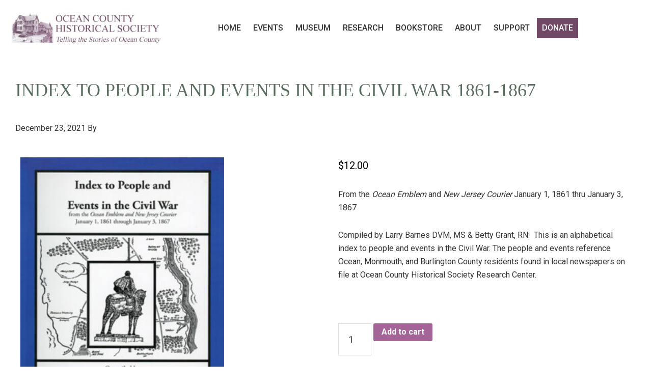

--- FILE ---
content_type: text/html; charset=UTF-8
request_url: https://oceancountyhistory.org/product/index-to-people-and-events-in-the-civil-war-1861-1867/
body_size: 10364
content:
 <!DOCTYPE html>
<html lang="en-US">
<head >
<meta charset="UTF-8" />
<meta name="viewport" content="width=device-width, initial-scale=1" />
<meta name='robots' content='index, follow, max-image-preview:large, max-snippet:-1, max-video-preview:-1' />

	<!-- This site is optimized with the Yoast SEO plugin v19.3 - https://yoast.com/wordpress/plugins/seo/ -->
	<title>Index To People and Events In The Civil War 1861-1867 - Ocean County Historical Society</title>
	<link rel="canonical" href="https://oceancountyhistory.org/product/index-to-people-and-events-in-the-civil-war-1861-1867/" />
	<meta property="og:locale" content="en_US" />
	<meta property="og:type" content="article" />
	<meta property="og:title" content="Index To People and Events In The Civil War 1861-1867 - Ocean County Historical Society" />
	<meta property="og:description" content="From the Ocean Emblem and New Jersey Courier January 1, 1861 thru January 3, 1867  Compiled by Larry Barnes DVM, MS &amp; Betty Grant, RN:  This is an alphabetical index to people and events in the Civil War. The people and events reference Ocean, Monmouth, and Burlington County residents found in local newspapers on file at Ocean County Historical Society Research Center.  &nbsp;" />
	<meta property="og:url" content="https://oceancountyhistory.org/product/index-to-people-and-events-in-the-civil-war-1861-1867/" />
	<meta property="og:site_name" content="Ocean County Historical Society" />
	<meta property="article:publisher" content="https://www.facebook.com/OceanCountyHistoricalSociety/" />
	<meta property="article:modified_time" content="2022-04-06T23:23:44+00:00" />
	<meta property="og:image" content="https://oceancountyhistory.org/wp-content/uploads/2022/03/Index-to-people-events-Civil-War-72.jpg" />
	<meta property="og:image:width" content="369" />
	<meta property="og:image:height" content="500" />
	<meta property="og:image:type" content="image/jpeg" />
	<meta name="twitter:card" content="summary_large_image" />
	<script type="application/ld+json" class="yoast-schema-graph">{"@context":"https://schema.org","@graph":[{"@type":"WebSite","@id":"https://oceancountyhistory.org/#website","url":"https://oceancountyhistory.org/","name":"Ocean County Historical Society","description":"Ocean County Historical Society","potentialAction":[{"@type":"SearchAction","target":{"@type":"EntryPoint","urlTemplate":"https://oceancountyhistory.org/?s={search_term_string}"},"query-input":"required name=search_term_string"}],"inLanguage":"en-US"},{"@type":"ImageObject","inLanguage":"en-US","@id":"https://oceancountyhistory.org/product/index-to-people-and-events-in-the-civil-war-1861-1867/#primaryimage","url":"https://oceancountyhistory.org/wp-content/uploads/2022/03/Index-to-people-events-Civil-War-72.jpg","contentUrl":"https://oceancountyhistory.org/wp-content/uploads/2022/03/Index-to-people-events-Civil-War-72.jpg","width":369,"height":500},{"@type":"WebPage","@id":"https://oceancountyhistory.org/product/index-to-people-and-events-in-the-civil-war-1861-1867/","url":"https://oceancountyhistory.org/product/index-to-people-and-events-in-the-civil-war-1861-1867/","name":"Index To People and Events In The Civil War 1861-1867 - Ocean County Historical Society","isPartOf":{"@id":"https://oceancountyhistory.org/#website"},"primaryImageOfPage":{"@id":"https://oceancountyhistory.org/product/index-to-people-and-events-in-the-civil-war-1861-1867/#primaryimage"},"datePublished":"2021-12-23T11:26:02+00:00","dateModified":"2022-04-06T23:23:44+00:00","breadcrumb":{"@id":"https://oceancountyhistory.org/product/index-to-people-and-events-in-the-civil-war-1861-1867/#breadcrumb"},"inLanguage":"en-US","potentialAction":[{"@type":"ReadAction","target":["https://oceancountyhistory.org/product/index-to-people-and-events-in-the-civil-war-1861-1867/"]}]},{"@type":"BreadcrumbList","@id":"https://oceancountyhistory.org/product/index-to-people-and-events-in-the-civil-war-1861-1867/#breadcrumb","itemListElement":[{"@type":"ListItem","position":1,"name":"Home","item":"https://oceancountyhistory.org/"},{"@type":"ListItem","position":2,"name":"Index To People and Events In The Civil War 1861-1867"}]}]}</script>
	<!-- / Yoast SEO plugin. -->


<link rel='dns-prefetch' href='//fonts.googleapis.com' />
<link rel='dns-prefetch' href='//maxcdn.bootstrapcdn.com' />
<link rel='dns-prefetch' href='//s.w.org' />
<link rel="alternate" type="application/rss+xml" title="Ocean County Historical Society &raquo; Feed" href="https://oceancountyhistory.org/feed/" />
<link rel="alternate" type="application/rss+xml" title="Ocean County Historical Society &raquo; Comments Feed" href="https://oceancountyhistory.org/comments/feed/" />
<link rel='stylesheet' id='ochs-css'  href='https://oceancountyhistory.org/wp-content/themes/ochs/style.css?ver=1.0' type='text/css' media='all' />
<link rel='stylesheet' id='wp-block-library-css'  href='https://oceancountyhistory.org/wp-includes/css/dist/block-library/style.min.css?ver=5.9.3' type='text/css' media='all' />
<link rel='stylesheet' id='wc-blocks-vendors-style-css'  href='https://oceancountyhistory.org/wp-content/plugins/woocommerce/packages/woocommerce-blocks/build/wc-blocks-vendors-style.css?ver=7.8.3' type='text/css' media='all' />
<link rel='stylesheet' id='wc-blocks-style-css'  href='https://oceancountyhistory.org/wp-content/plugins/woocommerce/packages/woocommerce-blocks/build/wc-blocks-style.css?ver=7.8.3' type='text/css' media='all' />
<style id='global-styles-inline-css' type='text/css'>
body{--wp--preset--color--black: #000000;--wp--preset--color--cyan-bluish-gray: #abb8c3;--wp--preset--color--white: #ffffff;--wp--preset--color--pale-pink: #f78da7;--wp--preset--color--vivid-red: #cf2e2e;--wp--preset--color--luminous-vivid-orange: #ff6900;--wp--preset--color--luminous-vivid-amber: #fcb900;--wp--preset--color--light-green-cyan: #7bdcb5;--wp--preset--color--vivid-green-cyan: #00d084;--wp--preset--color--pale-cyan-blue: #8ed1fc;--wp--preset--color--vivid-cyan-blue: #0693e3;--wp--preset--color--vivid-purple: #9b51e0;--wp--preset--gradient--vivid-cyan-blue-to-vivid-purple: linear-gradient(135deg,rgba(6,147,227,1) 0%,rgb(155,81,224) 100%);--wp--preset--gradient--light-green-cyan-to-vivid-green-cyan: linear-gradient(135deg,rgb(122,220,180) 0%,rgb(0,208,130) 100%);--wp--preset--gradient--luminous-vivid-amber-to-luminous-vivid-orange: linear-gradient(135deg,rgba(252,185,0,1) 0%,rgba(255,105,0,1) 100%);--wp--preset--gradient--luminous-vivid-orange-to-vivid-red: linear-gradient(135deg,rgba(255,105,0,1) 0%,rgb(207,46,46) 100%);--wp--preset--gradient--very-light-gray-to-cyan-bluish-gray: linear-gradient(135deg,rgb(238,238,238) 0%,rgb(169,184,195) 100%);--wp--preset--gradient--cool-to-warm-spectrum: linear-gradient(135deg,rgb(74,234,220) 0%,rgb(151,120,209) 20%,rgb(207,42,186) 40%,rgb(238,44,130) 60%,rgb(251,105,98) 80%,rgb(254,248,76) 100%);--wp--preset--gradient--blush-light-purple: linear-gradient(135deg,rgb(255,206,236) 0%,rgb(152,150,240) 100%);--wp--preset--gradient--blush-bordeaux: linear-gradient(135deg,rgb(254,205,165) 0%,rgb(254,45,45) 50%,rgb(107,0,62) 100%);--wp--preset--gradient--luminous-dusk: linear-gradient(135deg,rgb(255,203,112) 0%,rgb(199,81,192) 50%,rgb(65,88,208) 100%);--wp--preset--gradient--pale-ocean: linear-gradient(135deg,rgb(255,245,203) 0%,rgb(182,227,212) 50%,rgb(51,167,181) 100%);--wp--preset--gradient--electric-grass: linear-gradient(135deg,rgb(202,248,128) 0%,rgb(113,206,126) 100%);--wp--preset--gradient--midnight: linear-gradient(135deg,rgb(2,3,129) 0%,rgb(40,116,252) 100%);--wp--preset--duotone--dark-grayscale: url('#wp-duotone-dark-grayscale');--wp--preset--duotone--grayscale: url('#wp-duotone-grayscale');--wp--preset--duotone--purple-yellow: url('#wp-duotone-purple-yellow');--wp--preset--duotone--blue-red: url('#wp-duotone-blue-red');--wp--preset--duotone--midnight: url('#wp-duotone-midnight');--wp--preset--duotone--magenta-yellow: url('#wp-duotone-magenta-yellow');--wp--preset--duotone--purple-green: url('#wp-duotone-purple-green');--wp--preset--duotone--blue-orange: url('#wp-duotone-blue-orange');--wp--preset--font-size--small: 13px;--wp--preset--font-size--medium: 20px;--wp--preset--font-size--large: 36px;--wp--preset--font-size--x-large: 42px;}.has-black-color{color: var(--wp--preset--color--black) !important;}.has-cyan-bluish-gray-color{color: var(--wp--preset--color--cyan-bluish-gray) !important;}.has-white-color{color: var(--wp--preset--color--white) !important;}.has-pale-pink-color{color: var(--wp--preset--color--pale-pink) !important;}.has-vivid-red-color{color: var(--wp--preset--color--vivid-red) !important;}.has-luminous-vivid-orange-color{color: var(--wp--preset--color--luminous-vivid-orange) !important;}.has-luminous-vivid-amber-color{color: var(--wp--preset--color--luminous-vivid-amber) !important;}.has-light-green-cyan-color{color: var(--wp--preset--color--light-green-cyan) !important;}.has-vivid-green-cyan-color{color: var(--wp--preset--color--vivid-green-cyan) !important;}.has-pale-cyan-blue-color{color: var(--wp--preset--color--pale-cyan-blue) !important;}.has-vivid-cyan-blue-color{color: var(--wp--preset--color--vivid-cyan-blue) !important;}.has-vivid-purple-color{color: var(--wp--preset--color--vivid-purple) !important;}.has-black-background-color{background-color: var(--wp--preset--color--black) !important;}.has-cyan-bluish-gray-background-color{background-color: var(--wp--preset--color--cyan-bluish-gray) !important;}.has-white-background-color{background-color: var(--wp--preset--color--white) !important;}.has-pale-pink-background-color{background-color: var(--wp--preset--color--pale-pink) !important;}.has-vivid-red-background-color{background-color: var(--wp--preset--color--vivid-red) !important;}.has-luminous-vivid-orange-background-color{background-color: var(--wp--preset--color--luminous-vivid-orange) !important;}.has-luminous-vivid-amber-background-color{background-color: var(--wp--preset--color--luminous-vivid-amber) !important;}.has-light-green-cyan-background-color{background-color: var(--wp--preset--color--light-green-cyan) !important;}.has-vivid-green-cyan-background-color{background-color: var(--wp--preset--color--vivid-green-cyan) !important;}.has-pale-cyan-blue-background-color{background-color: var(--wp--preset--color--pale-cyan-blue) !important;}.has-vivid-cyan-blue-background-color{background-color: var(--wp--preset--color--vivid-cyan-blue) !important;}.has-vivid-purple-background-color{background-color: var(--wp--preset--color--vivid-purple) !important;}.has-black-border-color{border-color: var(--wp--preset--color--black) !important;}.has-cyan-bluish-gray-border-color{border-color: var(--wp--preset--color--cyan-bluish-gray) !important;}.has-white-border-color{border-color: var(--wp--preset--color--white) !important;}.has-pale-pink-border-color{border-color: var(--wp--preset--color--pale-pink) !important;}.has-vivid-red-border-color{border-color: var(--wp--preset--color--vivid-red) !important;}.has-luminous-vivid-orange-border-color{border-color: var(--wp--preset--color--luminous-vivid-orange) !important;}.has-luminous-vivid-amber-border-color{border-color: var(--wp--preset--color--luminous-vivid-amber) !important;}.has-light-green-cyan-border-color{border-color: var(--wp--preset--color--light-green-cyan) !important;}.has-vivid-green-cyan-border-color{border-color: var(--wp--preset--color--vivid-green-cyan) !important;}.has-pale-cyan-blue-border-color{border-color: var(--wp--preset--color--pale-cyan-blue) !important;}.has-vivid-cyan-blue-border-color{border-color: var(--wp--preset--color--vivid-cyan-blue) !important;}.has-vivid-purple-border-color{border-color: var(--wp--preset--color--vivid-purple) !important;}.has-vivid-cyan-blue-to-vivid-purple-gradient-background{background: var(--wp--preset--gradient--vivid-cyan-blue-to-vivid-purple) !important;}.has-light-green-cyan-to-vivid-green-cyan-gradient-background{background: var(--wp--preset--gradient--light-green-cyan-to-vivid-green-cyan) !important;}.has-luminous-vivid-amber-to-luminous-vivid-orange-gradient-background{background: var(--wp--preset--gradient--luminous-vivid-amber-to-luminous-vivid-orange) !important;}.has-luminous-vivid-orange-to-vivid-red-gradient-background{background: var(--wp--preset--gradient--luminous-vivid-orange-to-vivid-red) !important;}.has-very-light-gray-to-cyan-bluish-gray-gradient-background{background: var(--wp--preset--gradient--very-light-gray-to-cyan-bluish-gray) !important;}.has-cool-to-warm-spectrum-gradient-background{background: var(--wp--preset--gradient--cool-to-warm-spectrum) !important;}.has-blush-light-purple-gradient-background{background: var(--wp--preset--gradient--blush-light-purple) !important;}.has-blush-bordeaux-gradient-background{background: var(--wp--preset--gradient--blush-bordeaux) !important;}.has-luminous-dusk-gradient-background{background: var(--wp--preset--gradient--luminous-dusk) !important;}.has-pale-ocean-gradient-background{background: var(--wp--preset--gradient--pale-ocean) !important;}.has-electric-grass-gradient-background{background: var(--wp--preset--gradient--electric-grass) !important;}.has-midnight-gradient-background{background: var(--wp--preset--gradient--midnight) !important;}.has-small-font-size{font-size: var(--wp--preset--font-size--small) !important;}.has-medium-font-size{font-size: var(--wp--preset--font-size--medium) !important;}.has-large-font-size{font-size: var(--wp--preset--font-size--large) !important;}.has-x-large-font-size{font-size: var(--wp--preset--font-size--x-large) !important;}
</style>
<link rel='stylesheet' id='exit_notifier-frontend-css'  href='https://oceancountyhistory.org/wp-content/plugins/exit-notifier/assets/css/frontend.css?ver=1.9.1' type='text/css' media='all' />
<link rel='stylesheet' id='exit_notifier-jAlert-css'  href='https://oceancountyhistory.org/wp-content/plugins/exit-notifier/assets/css/jAlert.min.css?ver=1.9.1' type='text/css' media='all' />
<link rel='stylesheet' id='photoswipe-css'  href='https://oceancountyhistory.org/wp-content/plugins/woocommerce/assets/css/photoswipe/photoswipe.min.css?ver=6.7.0' type='text/css' media='all' />
<link rel='stylesheet' id='photoswipe-default-skin-css'  href='https://oceancountyhistory.org/wp-content/plugins/woocommerce/assets/css/photoswipe/default-skin/default-skin.min.css?ver=6.7.0' type='text/css' media='all' />
<link rel='stylesheet' id='woocommerce-layout-css'  href='https://oceancountyhistory.org/wp-content/plugins/woocommerce/assets/css/woocommerce-layout.css?ver=6.7.0' type='text/css' media='all' />
<link rel='stylesheet' id='woocommerce-smallscreen-css'  href='https://oceancountyhistory.org/wp-content/plugins/woocommerce/assets/css/woocommerce-smallscreen.css?ver=6.7.0' type='text/css' media='only screen and (max-width: 768px)' />
<link rel='stylesheet' id='woocommerce-general-css'  href='https://oceancountyhistory.org/wp-content/plugins/woocommerce/assets/css/woocommerce.css?ver=6.7.0' type='text/css' media='all' />
<style id='woocommerce-inline-inline-css' type='text/css'>
.woocommerce form .form-row .required { visibility: visible; }
</style>
<link rel='stylesheet' id='genesis-sample-fonts-css'  href='//fonts.googleapis.com/css?family=Source+Sans+Pro%3A400%2C600%2C700&#038;ver=1.0' type='text/css' media='all' />
<link rel='stylesheet' id='genesis-sample-fonts2-css'  href='https://fonts.googleapis.com/css?family=Roboto%3A400%2C500%2C700%2C900&#038;ver=1.0' type='text/css' media='all' />
<link rel='stylesheet' id='genesis-sample-fonts3-css'  href='https://maxcdn.bootstrapcdn.com/font-awesome/4.7.0/css/font-awesome.min.css?ver=1.0' type='text/css' media='all' />
<link rel='stylesheet' id='dashicons-css'  href='https://oceancountyhistory.org/wp-includes/css/dashicons.min.css?ver=5.9.3' type='text/css' media='all' />
<link rel='stylesheet' id='wpt-fontello-css'  href='https://oceancountyhistory.org/wp-content/plugins/woo-product-table/assets/fontello/css/fontello.css?ver=3.1.9' type='text/css' media='all' />
<link rel='stylesheet' id='animate-css'  href='https://oceancountyhistory.org/wp-content/plugins/woo-product-table/assets/fontello/css/animation.css?ver=3.1.9' type='text/css' media='all' />
<link rel='stylesheet' id='wpt-universal-css'  href='https://oceancountyhistory.org/wp-content/plugins/woo-product-table/assets/css/universal.css?ver=3.1.9' type='text/css' media='all' />
<link rel='stylesheet' id='wpt-template-table-css'  href='https://oceancountyhistory.org/wp-content/plugins/woo-product-table/assets/css/template.css?ver=3.1.9' type='text/css' media='all' />
<link rel='stylesheet' id='select2-css'  href='https://oceancountyhistory.org/wp-content/plugins/woocommerce/assets/css/select2.css?ver=6.7.0' type='text/css' media='all' />
<link rel='stylesheet' id='otw-shortcode-general_foundicons-css'  href='https://oceancountyhistory.org/wp-content/plugins/buttons-shortcode-and-widget/include/otw_components/otw_shortcode/css/general_foundicons.css?ver=5.9.3' type='text/css' media='all' />
<link rel='stylesheet' id='otw-shortcode-social_foundicons-css'  href='https://oceancountyhistory.org/wp-content/plugins/buttons-shortcode-and-widget/include/otw_components/otw_shortcode/css/social_foundicons.css?ver=5.9.3' type='text/css' media='all' />
<link rel='stylesheet' id='otw-shortcode-css'  href='https://oceancountyhistory.org/wp-content/plugins/buttons-shortcode-and-widget/include/otw_components/otw_shortcode/css/otw_shortcode.css?ver=5.9.3' type='text/css' media='all' />
<script type='text/javascript' src='https://oceancountyhistory.org/wp-includes/js/jquery/jquery.min.js?ver=3.6.0' id='jquery-core-js'></script>
<script type='text/javascript' src='https://oceancountyhistory.org/wp-includes/js/jquery/jquery-migrate.min.js?ver=3.3.2' id='jquery-migrate-js'></script>
<script type='text/javascript' id='exit_notifier-frontend-js-extra'>
/* <![CDATA[ */
var ExitBoxSettings = {"exitbox_version":"1.9.1","siteroot":"oceancountyhistory.org","siteurl":"https:\/\/oceancountyhistory.org","title":"Thank you for visiting our website","body":"<p>The link you have selected ({target}) is located on another server.  The linked site contains information that has been created, published, maintained, or otherwise posted by institutions or organizations independent of this organization.  We do not endorse, approve, certify, or control any linked websites, their sponsors, or any of their policies, activities, products, or services.  We do not assume responsibility for the accuracy, completeness, or timeliness of the information contained therein.  Visitors to any linked websites should not use or rely on the information contained therein until they have consulted with an independent financial professional.<\/p> <p>Please click \u201cGo to URL\u2026\u201d to leave this website and proceed to the selected site.<\/p>","GoButtonText":"Go To Website","Include_URL":"","CancelButtonText":"Cancel","alt_title":"Thank you for visiting our website","alt_body":"<p>The link you have selected is located on another server.  The linked site contains information that has been created, published, maintained, or otherwise posted by institutions or organizations independent of this organization.  We do not endorse, approve, certify, or control any linked websites, their sponsors, or any of their policies, activities, products, or services.  We do not assume responsibility for the accuracy, completeness, or timeliness of the information contained therein.  Visitors to any linked websites should not use or rely on the information contained therein until they have consulted with an independent financial professional.<\/p> <p>Please click \u201cGo to URL\u2026\u201d to leave this website and proceed to the selected site.<\/p>","alt_GoButtonText":"Go to URL...","alt_Include_URL":"on","alt_CancelButtonText":"Cancel","alt_classname":"altExitNotifier","activate_custom_content":"on","apply_to_all_offsite_links":"","jquery_selector_field":"a[href*=\"cafepress.com\"]","new_window":"on","css_exclusion_class":"noExitNotifier","relnofollow":"","enable_notifier_for_forms":"","apply_to_all_offsite_forms":"on","jquery_form_selector_field":"form[action*=\"\/\/\"]:not([action*=\"oceancountyhistory.org\"])","sa2_or_jAlert":"jAlert","theme":"default","backgroundcolor":"black","blurbackground":"","size":"md","showAnimation":"fadeIn","hideAnimation":"fadeOut","visual":"","enable_timeout":"","timeout_text_continue":"Continue in {seconds} seconds.","timeout_text_cancel":"Cancel in {seconds} seconds.","continue_or_cancel":"continue","timeout_seconds":"10","enable_progressbar":"","timeout_statement":"on","custom_css":"\nbackground: #0684ce;\nbackground: -moz-linear-gradient(top,  #0684ce 0%, #1e5799 100%);\nbackground: -webkit-gradient(linear, left top, left bottom, color-stop(0%,#0684ce), color-stop(100%,#1e5799));\nbackground: -webkit-linear-gradient(top,  #0684ce 0%,#1e5799 100%);\nbackground: -o-linear-gradient(top,  #0684ce 0%,#1e5799 100%);\nbackground: -ms-linear-gradient(top,  #0684ce 0%,#1e5799 100%);\nbackground: linear-gradient(to bottom,  #0684ce 0%,#1e5799 100%);\nfilter: progid:DXImageTransform.Microsoft.gradient( startColorstr='#0684ce', endColorstr='#1e5799',GradientType=0 );\nborder: 3px solid #1e5799;\n\t\t\t","advanced_custom_css":"","addclasses":"","classestoadd":"","debugtoconsole":""};
/* ]]> */
</script>
<script type='text/javascript' src='https://oceancountyhistory.org/wp-content/plugins/exit-notifier/assets/js/frontend.js?ver=1.9.1' id='exit_notifier-frontend-js'></script>
<script type='text/javascript' src='https://oceancountyhistory.org/wp-content/plugins/exit-notifier/assets/js/jAlert.min.js?ver=1.9.1' id='exit_notifier-jAlert.min-js'></script>
<script type='text/javascript' src='https://oceancountyhistory.org/wp-content/plugins/exit-notifier/assets/js/sweetalert2.all.min.js?ver=1.9.1' id='exit_notifier-sa2.min-js'></script>
<link rel="https://api.w.org/" href="https://oceancountyhistory.org/wp-json/" /><link rel="alternate" type="application/json" href="https://oceancountyhistory.org/wp-json/wp/v2/product/1651" /><link rel="EditURI" type="application/rsd+xml" title="RSD" href="https://oceancountyhistory.org/xmlrpc.php?rsd" />
<link rel="wlwmanifest" type="application/wlwmanifest+xml" href="https://oceancountyhistory.org/wp-includes/wlwmanifest.xml" /> 
<meta name="generator" content="WordPress 5.9.3" />
<meta name="generator" content="WooCommerce 6.7.0" />
<link rel='shortlink' href='https://oceancountyhistory.org/?p=1651' />
<link rel="alternate" type="application/json+oembed" href="https://oceancountyhistory.org/wp-json/oembed/1.0/embed?url=https%3A%2F%2Foceancountyhistory.org%2Fproduct%2Findex-to-people-and-events-in-the-civil-war-1861-1867%2F" />
<link rel="alternate" type="text/xml+oembed" href="https://oceancountyhistory.org/wp-json/oembed/1.0/embed?url=https%3A%2F%2Foceancountyhistory.org%2Fproduct%2Findex-to-people-and-events-in-the-civil-war-1861-1867%2F&#038;format=xml" />
<link rel="icon" href="https://oceancountyhistory.org/wp-content/themes/ochs/images/favicon.ico" />
<link rel="pingback" href="https://oceancountyhistory.org/xmlrpc.php" />
<style type="text/css">.site-title a { background: url(https://www.oceancountyhistory.org/wp-content/uploads/2019/03/cropped-Screen-Shot-2019-03-25-at-3.08.30-PM-e1606155310133.jpg) no-repeat !important; }</style>
	<noscript><style>.woocommerce-product-gallery{ opacity: 1 !important; }</style></noscript>
			<style type="text/css" id="wp-custom-css">
			.widget-wrap {background:#f8f8f8} 
.page-id-183 .content{max-width:1200px;float:left}
.page-id-183 .sidebar-primary{display:none}

.price {
	color: #000000 !important
}

.single-product .images img {
    max-width: 400px;
}
.woocommerce-product-gallery__trigger {
	display: none;
}

.related{
    display: inline-block;
}

		</style>
		</head>
<body class="product-template-default single single-product postid-1651 theme-genesis wpt_device_desktop woocommerce woocommerce-page woocommerce-no-js custom-header header-image header-full-width full-width-content genesis-breadcrumbs-hidden"><svg xmlns="http://www.w3.org/2000/svg" viewBox="0 0 0 0" width="0" height="0" focusable="false" role="none" style="visibility: hidden; position: absolute; left: -9999px; overflow: hidden;" ><defs><filter id="wp-duotone-dark-grayscale"><feColorMatrix color-interpolation-filters="sRGB" type="matrix" values=" .299 .587 .114 0 0 .299 .587 .114 0 0 .299 .587 .114 0 0 .299 .587 .114 0 0 " /><feComponentTransfer color-interpolation-filters="sRGB" ><feFuncR type="table" tableValues="0 0.49803921568627" /><feFuncG type="table" tableValues="0 0.49803921568627" /><feFuncB type="table" tableValues="0 0.49803921568627" /><feFuncA type="table" tableValues="1 1" /></feComponentTransfer><feComposite in2="SourceGraphic" operator="in" /></filter></defs></svg><svg xmlns="http://www.w3.org/2000/svg" viewBox="0 0 0 0" width="0" height="0" focusable="false" role="none" style="visibility: hidden; position: absolute; left: -9999px; overflow: hidden;" ><defs><filter id="wp-duotone-grayscale"><feColorMatrix color-interpolation-filters="sRGB" type="matrix" values=" .299 .587 .114 0 0 .299 .587 .114 0 0 .299 .587 .114 0 0 .299 .587 .114 0 0 " /><feComponentTransfer color-interpolation-filters="sRGB" ><feFuncR type="table" tableValues="0 1" /><feFuncG type="table" tableValues="0 1" /><feFuncB type="table" tableValues="0 1" /><feFuncA type="table" tableValues="1 1" /></feComponentTransfer><feComposite in2="SourceGraphic" operator="in" /></filter></defs></svg><svg xmlns="http://www.w3.org/2000/svg" viewBox="0 0 0 0" width="0" height="0" focusable="false" role="none" style="visibility: hidden; position: absolute; left: -9999px; overflow: hidden;" ><defs><filter id="wp-duotone-purple-yellow"><feColorMatrix color-interpolation-filters="sRGB" type="matrix" values=" .299 .587 .114 0 0 .299 .587 .114 0 0 .299 .587 .114 0 0 .299 .587 .114 0 0 " /><feComponentTransfer color-interpolation-filters="sRGB" ><feFuncR type="table" tableValues="0.54901960784314 0.98823529411765" /><feFuncG type="table" tableValues="0 1" /><feFuncB type="table" tableValues="0.71764705882353 0.25490196078431" /><feFuncA type="table" tableValues="1 1" /></feComponentTransfer><feComposite in2="SourceGraphic" operator="in" /></filter></defs></svg><svg xmlns="http://www.w3.org/2000/svg" viewBox="0 0 0 0" width="0" height="0" focusable="false" role="none" style="visibility: hidden; position: absolute; left: -9999px; overflow: hidden;" ><defs><filter id="wp-duotone-blue-red"><feColorMatrix color-interpolation-filters="sRGB" type="matrix" values=" .299 .587 .114 0 0 .299 .587 .114 0 0 .299 .587 .114 0 0 .299 .587 .114 0 0 " /><feComponentTransfer color-interpolation-filters="sRGB" ><feFuncR type="table" tableValues="0 1" /><feFuncG type="table" tableValues="0 0.27843137254902" /><feFuncB type="table" tableValues="0.5921568627451 0.27843137254902" /><feFuncA type="table" tableValues="1 1" /></feComponentTransfer><feComposite in2="SourceGraphic" operator="in" /></filter></defs></svg><svg xmlns="http://www.w3.org/2000/svg" viewBox="0 0 0 0" width="0" height="0" focusable="false" role="none" style="visibility: hidden; position: absolute; left: -9999px; overflow: hidden;" ><defs><filter id="wp-duotone-midnight"><feColorMatrix color-interpolation-filters="sRGB" type="matrix" values=" .299 .587 .114 0 0 .299 .587 .114 0 0 .299 .587 .114 0 0 .299 .587 .114 0 0 " /><feComponentTransfer color-interpolation-filters="sRGB" ><feFuncR type="table" tableValues="0 0" /><feFuncG type="table" tableValues="0 0.64705882352941" /><feFuncB type="table" tableValues="0 1" /><feFuncA type="table" tableValues="1 1" /></feComponentTransfer><feComposite in2="SourceGraphic" operator="in" /></filter></defs></svg><svg xmlns="http://www.w3.org/2000/svg" viewBox="0 0 0 0" width="0" height="0" focusable="false" role="none" style="visibility: hidden; position: absolute; left: -9999px; overflow: hidden;" ><defs><filter id="wp-duotone-magenta-yellow"><feColorMatrix color-interpolation-filters="sRGB" type="matrix" values=" .299 .587 .114 0 0 .299 .587 .114 0 0 .299 .587 .114 0 0 .299 .587 .114 0 0 " /><feComponentTransfer color-interpolation-filters="sRGB" ><feFuncR type="table" tableValues="0.78039215686275 1" /><feFuncG type="table" tableValues="0 0.94901960784314" /><feFuncB type="table" tableValues="0.35294117647059 0.47058823529412" /><feFuncA type="table" tableValues="1 1" /></feComponentTransfer><feComposite in2="SourceGraphic" operator="in" /></filter></defs></svg><svg xmlns="http://www.w3.org/2000/svg" viewBox="0 0 0 0" width="0" height="0" focusable="false" role="none" style="visibility: hidden; position: absolute; left: -9999px; overflow: hidden;" ><defs><filter id="wp-duotone-purple-green"><feColorMatrix color-interpolation-filters="sRGB" type="matrix" values=" .299 .587 .114 0 0 .299 .587 .114 0 0 .299 .587 .114 0 0 .299 .587 .114 0 0 " /><feComponentTransfer color-interpolation-filters="sRGB" ><feFuncR type="table" tableValues="0.65098039215686 0.40392156862745" /><feFuncG type="table" tableValues="0 1" /><feFuncB type="table" tableValues="0.44705882352941 0.4" /><feFuncA type="table" tableValues="1 1" /></feComponentTransfer><feComposite in2="SourceGraphic" operator="in" /></filter></defs></svg><svg xmlns="http://www.w3.org/2000/svg" viewBox="0 0 0 0" width="0" height="0" focusable="false" role="none" style="visibility: hidden; position: absolute; left: -9999px; overflow: hidden;" ><defs><filter id="wp-duotone-blue-orange"><feColorMatrix color-interpolation-filters="sRGB" type="matrix" values=" .299 .587 .114 0 0 .299 .587 .114 0 0 .299 .587 .114 0 0 .299 .587 .114 0 0 " /><feComponentTransfer color-interpolation-filters="sRGB" ><feFuncR type="table" tableValues="0.098039215686275 1" /><feFuncG type="table" tableValues="0 0.66274509803922" /><feFuncB type="table" tableValues="0.84705882352941 0.41960784313725" /><feFuncA type="table" tableValues="1 1" /></feComponentTransfer><feComposite in2="SourceGraphic" operator="in" /></filter></defs></svg><div class="site-container"><ul class="genesis-skip-link"><li><a href="#genesis-nav-primary" class="screen-reader-shortcut"> Skip to primary navigation</a></li><li><a href="#genesis-content" class="screen-reader-shortcut"> Skip to main content</a></li></ul><header class="site-header"><div class="wrap"><nav class="nav-primary" aria-label="Main" id="genesis-nav-primary"><div class="wrap"><ul id="menu-main-menu" class="menu genesis-nav-menu menu-primary js-superfish"><li id="menu-item-753" class="menu-item menu-item-type-post_type menu-item-object-page menu-item-home menu-item-753"><a href="https://oceancountyhistory.org/"><span >Home</span></a></li>
<li id="menu-item-62" class="menu-item menu-item-type-post_type menu-item-object-page menu-item-62"><a href="https://oceancountyhistory.org/events/"><span >Events</span></a></li>
<li id="menu-item-61" class="menu-item menu-item-type-post_type menu-item-object-page menu-item-has-children menu-item-61"><a href="https://oceancountyhistory.org/museum/"><span >Museum</span></a>
<ul class="sub-menu">
	<li id="menu-item-634" class="menu-item menu-item-type-post_type menu-item-object-page menu-item-634"><a href="https://oceancountyhistory.org/stages-of-development/"><span >Stages of Development</span></a></li>
	<li id="menu-item-333" class="menu-item menu-item-type-post_type menu-item-object-page menu-item-333"><a href="https://oceancountyhistory.org/museum/exhibits/"><span >Exhibits</span></a></li>
	<li id="menu-item-186" class="altExitNotifier menu-item menu-item-type-custom menu-item-object-custom menu-item-186"><a target="_blank" rel="noopener" href="http://www.cafepress.com/ochsgiftshop"><span >OCHS Gift Shop</span></a></li>
	<li id="menu-item-353" class="menu-item menu-item-type-post_type menu-item-object-page menu-item-353"><a href="https://oceancountyhistory.org/museum/donate-to-the-collection/"><span >Donate Items To The Collections</span></a></li>
</ul>
</li>
<li id="menu-item-8386" class="menu-item menu-item-type-post_type menu-item-object-page menu-item-has-children menu-item-8386"><a href="https://oceancountyhistory.org/research-center/"><span >Research</span></a>
<ul class="sub-menu">
	<li id="menu-item-8387" class="menu-item menu-item-type-post_type menu-item-object-page menu-item-8387"><a href="https://oceancountyhistory.org/research-center/data-center/"><span >Library and Archival Holdings</span></a></li>
	<li id="menu-item-8388" class="menu-item menu-item-type-post_type menu-item-object-page menu-item-8388"><a href="https://oceancountyhistory.org/research-center/genealogy-files-family-names-of-ocean-county/"><span >Family Names of Ocean County</span></a></li>
	<li id="menu-item-8389" class="menu-item menu-item-type-post_type menu-item-object-page menu-item-8389"><a href="https://oceancountyhistory.org/research-center/families-of-old-dover-booklets/"><span >Families of Old Dover – Booklets</span></a></li>
	<li id="menu-item-8390" class="menu-item menu-item-type-post_type menu-item-object-page menu-item-8390"><a href="https://oceancountyhistory.org/research-center-donation/"><span >Research Center Donation</span></a></li>
</ul>
</li>
<li id="menu-item-2069" class="menu-item menu-item-type-custom menu-item-object-custom menu-item-has-children menu-item-2069"><a href="https://www.oceancountyhistory.org/shop/"><span >Bookstore</span></a>
<ul class="sub-menu">
	<li id="menu-item-2115" class="menu-item menu-item-type-custom menu-item-object-custom menu-item-2115"><a href="https://www.oceancountyhistory.org/product-category/books-by-ochs/"><span >Books by OCHS</span></a></li>
	<li id="menu-item-2116" class="menu-item menu-item-type-custom menu-item-object-custom menu-item-2116"><a href="https://www.oceancountyhistory.org/product-category/books-by-other-publishers/"><span >Books by Other Publishers</span></a></li>
	<li id="menu-item-2117" class="menu-item menu-item-type-custom menu-item-object-custom menu-item-2117"><a href="https://www.oceancountyhistory.org/product-category/maps/"><span >Maps</span></a></li>
	<li id="menu-item-2118" class="menu-item menu-item-type-custom menu-item-object-custom menu-item-2118"><a href="https://www.oceancountyhistory.org/product-category/other-items/"><span >Other Items</span></a></li>
	<li id="menu-item-1828" class="menu-item menu-item-type-post_type menu-item-object-page menu-item-1828"><a href="https://oceancountyhistory.org/cart/"><span >Shopping Cart</span></a></li>
</ul>
</li>
<li id="menu-item-59" class="menu-item menu-item-type-post_type menu-item-object-page menu-item-has-children menu-item-59"><a href="https://oceancountyhistory.org/about/"><span >About</span></a>
<ul class="sub-menu">
	<li id="menu-item-8358" class="menu-item menu-item-type-custom menu-item-object-custom menu-item-8358"><a href="https://oceancountyhistory.org/about/"><span >Hours &#038; Visiting</span></a></li>
	<li id="menu-item-177" class="menu-item menu-item-type-post_type menu-item-object-page menu-item-177"><a href="https://oceancountyhistory.org/about/officers/"><span >Our Board of Trustees and our Officers</span></a></li>
	<li id="menu-item-88" class="menu-item menu-item-type-post_type menu-item-object-page menu-item-88"><a href="https://oceancountyhistory.org/about/contact/"><span >Contact Us</span></a></li>
	<li id="menu-item-8558" class="menu-item menu-item-type-post_type menu-item-object-page menu-item-8558"><a href="https://oceancountyhistory.org/mission-statement/"><span >Mission Statement</span></a></li>
	<li id="menu-item-2070" class="menu-item menu-item-type-custom menu-item-object-custom menu-item-has-children menu-item-2070"><a href="#"><span >Social Media</span></a>
	<ul class="sub-menu">
		<li id="menu-item-1481" class="menu-item menu-item-type-custom menu-item-object-custom menu-item-1481"><a target="_blank" rel="noopener" href="https://www.youtube.com/channel/UCuAqstSjvtfg3hYz-TvRy7Q"><span >YouTube</span></a></li>
		<li id="menu-item-1478" class="menu-item menu-item-type-custom menu-item-object-custom menu-item-1478"><a target="_blank" rel="noopener" href="https://www.facebook.com/OceanCountyHistoricalSociety"><span >Facebook</span></a></li>
		<li id="menu-item-1480" class="menu-item menu-item-type-custom menu-item-object-custom menu-item-1480"><a target="_blank" rel="noopener" href="https://www.instagram.com/oceancountyhistoricalsociety/"><span >Instagram</span></a></li>
		<li id="menu-item-1479" class="menu-item menu-item-type-custom menu-item-object-custom menu-item-1479"><a target="_blank" rel="noopener" href="https://twitter.com/Oceancountyhis1"><span >Twitter</span></a></li>
	</ul>
</li>
</ul>
</li>
<li id="menu-item-8355" class="menu-item menu-item-type-post_type menu-item-object-page menu-item-has-children menu-item-8355"><a href="https://oceancountyhistory.org/support/"><span >Support</span></a>
<ul class="sub-menu">
	<li id="menu-item-272" class="menu-item menu-item-type-post_type menu-item-object-page menu-item-272"><a href="https://oceancountyhistory.org/support/membership/"><span >Membership</span></a></li>
	<li id="menu-item-8356" class="menu-item menu-item-type-post_type menu-item-object-page menu-item-8356"><a href="https://oceancountyhistory.org/support/volunteers/"><span >Volunteers</span></a></li>
	<li id="menu-item-268" class="menu-item menu-item-type-post_type menu-item-object-page menu-item-has-children menu-item-268"><a href="https://oceancountyhistory.org/support/internships/"><span >Internships</span></a>
	<ul class="sub-menu">
		<li id="menu-item-269" class="menu-item menu-item-type-post_type menu-item-object-page menu-item-269"><a href="https://oceancountyhistory.org/support/internships/community-service-information/"><span >Community Service Information</span></a></li>
		<li id="menu-item-271" class="menu-item menu-item-type-post_type menu-item-object-page menu-item-271"><a href="https://oceancountyhistory.org/support/internships/undergraduate-internship-program/"><span >Undergraduate Internship Program</span></a></li>
		<li id="menu-item-270" class="menu-item menu-item-type-post_type menu-item-object-page menu-item-270"><a href="https://oceancountyhistory.org/support/internships/graduate-internship-program/"><span >Graduate Internship Program</span></a></li>
	</ul>
</li>
	<li id="menu-item-9078" class="menu-item menu-item-type-post_type menu-item-object-page menu-item-9078"><a href="https://oceancountyhistory.org/become-a-vendor/"><span >Become a Vendor</span></a></li>
</ul>
</li>
<li id="menu-item-57" class="menu-item menu-item-type-post_type menu-item-object-page menu-item-has-children menu-item-57"><a href="https://oceancountyhistory.org/donate/"><span >Donate</span></a>
<ul class="sub-menu">
	<li id="menu-item-982" class="menu-item menu-item-type-post_type menu-item-object-page menu-item-982"><a href="https://oceancountyhistory.org/donate/estate-planning-bequest/"><span >Tribute and Estate Gifts</span></a></li>
	<li id="menu-item-981" class="menu-item menu-item-type-post_type menu-item-object-page menu-item-981"><a href="https://oceancountyhistory.org/donate/annual-appeal/"><span >Annual Appeal</span></a></li>
	<li id="menu-item-1817" class="menu-item menu-item-type-post_type menu-item-object-page menu-item-1817"><a href="https://oceancountyhistory.org/research-center-donation/"><span >Research Center Donation</span></a></li>
</ul>
</li>
</ul></div></nav><div id="title-area"><a href="https://oceancountyhistory.org"><img src="https://oceancountyhistory.org/wp-content/uploads/2019/03/Screen-Shot-2019-03-25-at-3.08.30-PM-e1606155310133.jpg" alt="Ocean County Historical Society Logo"/></a> </div><!-- end #title-area --></div></header><div class="site-inner"><div class="content-sidebar-wrap"><main class="content" id="genesis-content"><article class="post-1651 product type-product status-publish has-post-thumbnail product_cat-books-by-ochs entry first instock taxable shipping-taxable purchasable product-type-simple" aria-label="Index To People and Events In The Civil War 1861-1867"><header class="entry-header"><h1 class="entry-title">Index To People and Events In The Civil War 1861-1867</h1>
<p class="entry-meta"><time class="entry-time">December 23, 2021</time> By   </p></header><div class="entry-content"><div class="woocommerce">			<div class="single-product" data-product-page-preselected-id="0">
				<div class="woocommerce-notices-wrapper"></div><div id="product-1651" class="entry product type-product post-1651 status-publish instock product_cat-books-by-ochs has-post-thumbnail taxable shipping-taxable purchasable product-type-simple">

	<div class="woocommerce-product-gallery woocommerce-product-gallery--with-images woocommerce-product-gallery--columns-4 images" data-columns="4" style="opacity: 0; transition: opacity .25s ease-in-out;">
	<figure class="woocommerce-product-gallery__wrapper">
		<div data-thumb="https://oceancountyhistory.org/wp-content/uploads/2022/03/Index-to-people-events-Civil-War-72-100x100.jpg" data-thumb-alt="" class="woocommerce-product-gallery__image"><a href="https://oceancountyhistory.org/wp-content/uploads/2022/03/Index-to-people-events-Civil-War-72.jpg"><img width="300" height="407" src="https://oceancountyhistory.org/wp-content/uploads/2022/03/Index-to-people-events-Civil-War-72-300x407.jpg" class="wp-post-image" alt="" loading="lazy" title="Index to people events Civil War 72" data-caption="" data-src="https://oceancountyhistory.org/wp-content/uploads/2022/03/Index-to-people-events-Civil-War-72.jpg" data-large_image="https://oceancountyhistory.org/wp-content/uploads/2022/03/Index-to-people-events-Civil-War-72.jpg" data-large_image_width="369" data-large_image_height="500" srcset="https://oceancountyhistory.org/wp-content/uploads/2022/03/Index-to-people-events-Civil-War-72-300x407.jpg 300w, https://oceancountyhistory.org/wp-content/uploads/2022/03/Index-to-people-events-Civil-War-72-221x300.jpg 221w, https://oceancountyhistory.org/wp-content/uploads/2022/03/Index-to-people-events-Civil-War-72.jpg 369w" sizes="(max-width: 300px) 100vw, 300px" /></a></div>	</figure>
</div>

	<div class="summary entry-summary">
		<p class="price"><span class="woocommerce-Price-amount amount"><bdi><span class="woocommerce-Price-currencySymbol">&#36;</span>12.00</bdi></span></p>
<div class="woocommerce-product-details__short-description">
	<p>From the <em>Ocean Emblem</em> and <em>New Jersey Courier </em>January 1, 1861 thru January 3, 1867</p>
<p>Compiled by Larry Barnes DVM, MS &amp; Betty Grant, RN:  This is an alphabetical index to people and events in the Civil War. The people and events reference Ocean, Monmouth, and Burlington County residents found in local newspapers on file at Ocean County Historical Society Research Center.</p>
<p>&nbsp;</p>
</div>

	
	<form class="cart" action="" method="post" enctype='multipart/form-data'>
		
			<div class="quantity">
				<label class="screen-reader-text" for="quantity_69683827ec3dc">Index To People and Events In The Civil War 1861-1867 quantity</label>
		<input
			type="number"
			id="quantity_69683827ec3dc"
			class="input-text qty text"
			step="1"
			min="1"
			max=""
			name="quantity"
			value="1"
			title="Qty"
			size="4"
			placeholder=""
			inputmode="numeric"
			autocomplete="off"
		/>
			</div>
	
		<button type="submit" name="add-to-cart" value="1651" class="single_add_to_cart_button button alt">Add to cart</button>

			</form>

	
<div class="product_meta">

	
	
	<span class="posted_in">Category: <a href="https://oceancountyhistory.org/product-category/books-by-ochs/" rel="tag">Books by OCHS</a></span>
	
	
</div>
	</div>

	
	<section class="related products">

					<h2>Related products</h2>
				
		<ul class="products columns-4">

			
					<li class="entry product type-product post-1733 status-publish first instock product_cat-books-by-ochs has-post-thumbnail taxable shipping-taxable purchasable product-type-simple">
	<a href="https://oceancountyhistory.org/product/when-cranberries-were-king-in-ocean-county-nj/" class="woocommerce-LoopProduct-link woocommerce-loop-product__link"><img width="300" height="398" src="https://oceancountyhistory.org/wp-content/uploads/2022/03/When-Cranberries-were-king-72-300x398.jpg" class="attachment-woocommerce_thumbnail size-woocommerce_thumbnail" alt="" loading="lazy" srcset="https://oceancountyhistory.org/wp-content/uploads/2022/03/When-Cranberries-were-king-72-300x398.jpg 300w, https://oceancountyhistory.org/wp-content/uploads/2022/03/When-Cranberries-were-king-72-226x300.jpg 226w, https://oceancountyhistory.org/wp-content/uploads/2022/03/When-Cranberries-were-king-72.jpg 377w" sizes="(max-width: 300px) 100vw, 300px" /><h2 class="woocommerce-loop-product__title">When Cranberries Were King in Ocean County NJ</h2>
	<span class="price"><span class="woocommerce-Price-amount amount"><bdi><span class="woocommerce-Price-currencySymbol">&#36;</span>30.00</bdi></span></span>
</a><a href="?add-to-cart=1733" data-quantity="1" class="button product_type_simple add_to_cart_button ajax_add_to_cart" data-product_id="1733" data-product_sku="" aria-label="Add &ldquo;When Cranberries Were King in Ocean County NJ&rdquo; to your cart" rel="nofollow">Add to cart</a></li>

			
					<li class="entry product type-product post-1732 status-publish instock product_cat-books-by-ochs has-post-thumbnail taxable shipping-taxable purchasable product-type-simple">
	<a href="https://oceancountyhistory.org/product/the-undefeated-teams-of-toms-river-high-school-1933-1968/" class="woocommerce-LoopProduct-link woocommerce-loop-product__link"><img width="300" height="399" src="https://oceancountyhistory.org/wp-content/uploads/2022/03/The-undefeated-teams-of-TRHS-72-300x399.jpg" class="attachment-woocommerce_thumbnail size-woocommerce_thumbnail" alt="" loading="lazy" srcset="https://oceancountyhistory.org/wp-content/uploads/2022/03/The-undefeated-teams-of-TRHS-72-300x399.jpg 300w, https://oceancountyhistory.org/wp-content/uploads/2022/03/The-undefeated-teams-of-TRHS-72-226x300.jpg 226w, https://oceancountyhistory.org/wp-content/uploads/2022/03/The-undefeated-teams-of-TRHS-72.jpg 376w" sizes="(max-width: 300px) 100vw, 300px" /><h2 class="woocommerce-loop-product__title">The Undefeated Teams of Toms River High School, 1933-1968</h2>
	<span class="price"><span class="woocommerce-Price-amount amount"><bdi><span class="woocommerce-Price-currencySymbol">&#36;</span>25.00</bdi></span></span>
</a><a href="?add-to-cart=1732" data-quantity="1" class="button product_type_simple add_to_cart_button ajax_add_to_cart" data-product_id="1732" data-product_sku="" aria-label="Add &ldquo;The Undefeated Teams of Toms River High School, 1933-1968&rdquo; to your cart" rel="nofollow">Add to cart</a></li>

			
					<li class="entry product type-product post-1646 status-publish instock product_cat-books-by-ochs has-post-thumbnail taxable shipping-taxable purchasable product-type-simple">
	<a href="https://oceancountyhistory.org/product/diaries-of-adelia-goble-a-maids-view-of-point-pleasant-nj-1902-1905/" class="woocommerce-LoopProduct-link woocommerce-loop-product__link"><img width="300" height="407" src="https://oceancountyhistory.org/wp-content/uploads/2022/03/Diaries-of-Adelia-Gobel-72-300x407.jpg" class="attachment-woocommerce_thumbnail size-woocommerce_thumbnail" alt="" loading="lazy" srcset="https://oceancountyhistory.org/wp-content/uploads/2022/03/Diaries-of-Adelia-Gobel-72-300x407.jpg 300w, https://oceancountyhistory.org/wp-content/uploads/2022/03/Diaries-of-Adelia-Gobel-72-221x300.jpg 221w, https://oceancountyhistory.org/wp-content/uploads/2022/03/Diaries-of-Adelia-Gobel-72.jpg 369w" sizes="(max-width: 300px) 100vw, 300px" /><h2 class="woocommerce-loop-product__title">Diaries of Adelia Goble: A Maid&#8217;s View of Point Pleasant NJ 1902-1905</h2>
	<span class="price"><span class="woocommerce-Price-amount amount"><bdi><span class="woocommerce-Price-currencySymbol">&#36;</span>15.00</bdi></span></span>
</a><a href="?add-to-cart=1646" data-quantity="1" class="button product_type_simple add_to_cart_button ajax_add_to_cart" data-product_id="1646" data-product_sku="" aria-label="Add &ldquo;Diaries of Adelia Goble: A Maid&#039;s View of Point Pleasant NJ 1902-1905&rdquo; to your cart" rel="nofollow">Add to cart</a></li>

			
					<li class="entry product type-product post-1703 status-publish last instock product_cat-books-by-ochs has-post-thumbnail taxable shipping-taxable purchasable product-type-simple">
	<a href="https://oceancountyhistory.org/product/downtown-toms-river-streetscapes-of-the-past/" class="woocommerce-LoopProduct-link woocommerce-loop-product__link"><img width="300" height="394" src="https://oceancountyhistory.org/wp-content/uploads/2022/03/Downtown-TR-Streetscapes-72-300x394.jpg" class="attachment-woocommerce_thumbnail size-woocommerce_thumbnail" alt="" loading="lazy" srcset="https://oceancountyhistory.org/wp-content/uploads/2022/03/Downtown-TR-Streetscapes-72-300x394.jpg 300w, https://oceancountyhistory.org/wp-content/uploads/2022/03/Downtown-TR-Streetscapes-72-229x300.jpg 229w, https://oceancountyhistory.org/wp-content/uploads/2022/03/Downtown-TR-Streetscapes-72.jpg 381w" sizes="(max-width: 300px) 100vw, 300px" /><h2 class="woocommerce-loop-product__title">2012 Reproduction of Downtown Toms River: Streetscapes of the Past</h2>
	<span class="price"><span class="woocommerce-Price-amount amount"><bdi><span class="woocommerce-Price-currencySymbol">&#36;</span>6.00</bdi></span></span>
</a><a href="?add-to-cart=1703" data-quantity="1" class="button product_type_simple add_to_cart_button ajax_add_to_cart" data-product_id="1703" data-product_sku="" aria-label="Add &ldquo;2012 Reproduction of Downtown Toms River: Streetscapes of the Past&rdquo; to your cart" rel="nofollow">Add to cart</a></li>

			
		</ul>

	</section>
	</div>

			</div>
			</div></div><footer class="entry-footer"></footer></article></main></div></div><div class="purple-footer"><div class="wrap">
    <div class="one-fourth"><img src="https://oceancountyhistory.org/wp-content/uploads/2019/04/footer-book.png"></div>
    <div class="two-fourths"><h2>Purchase a book...</h2>Browse our online bookstore for historical maps, audio/visual media, and books, such as "Shore Chronicles" and  "Place Names of Ocean County" - just two of the many fascinating stories about Ocean County.</div>
    <div class="one-fourth"><a href="https://oceancountyhistory.org/shop/">Shop Now</a></div>
</div></div>
<div class="site-footer"><div class="wrap">
    <p>Ocean County Historical Society  26 Hadley Avenue  Toms River, NJ 08753  (732) 341.1880  <a href="https://www.oceancountyhistory.org/about/contact/">Contact</a></p>
    <p> &copy; 2026 Ocean County Historical Society. All rights reserved. &nbsp;&nbsp; <a href="https://www.oceancountyhistory.org/privacy/">Privacy</a> / <a href="https://www.oceancountyhistory.org/wp-admin/">Admin</a></p>
</div></div>
</div><!-- Global site tag (gtag.js) - Google Analytics -->
<script async src="https://www.googletagmanager.com/gtag/js?id=UA-51640521-1"></script>
<script>
  window.dataLayer = window.dataLayer || [];
  function gtag(){dataLayer.push(arguments);}
  gtag('js', new Date());

  gtag('config', 'UA-51640521-1');
</script>
<script type="application/ld+json">{"@context":"https:\/\/schema.org\/","@type":"Product","@id":"https:\/\/oceancountyhistory.org\/product\/index-to-people-and-events-in-the-civil-war-1861-1867\/#product","name":"Index To People and Events In The Civil War 1861-1867","url":"https:\/\/oceancountyhistory.org\/product\/index-to-people-and-events-in-the-civil-war-1861-1867\/","description":"From the Ocean Emblem and New Jersey Courier January 1, 1861 thru January 3, 1867\r\n\r\nCompiled by Larry Barnes DVM, MS &amp;amp; Betty Grant, RN:\u00a0\u00a0This is an alphabetical index to people and events in the Civil War. The people and events reference Ocean, Monmouth, and Burlington County residents found in local newspapers on file at Ocean County Historical Society Research Center.\r\n\r\n&amp;nbsp;","image":"https:\/\/oceancountyhistory.org\/wp-content\/uploads\/2022\/03\/Index-to-people-events-Civil-War-72.jpg","sku":1651,"offers":[{"@type":"Offer","price":"12.00","priceValidUntil":"2027-12-31","priceSpecification":{"price":"12.00","priceCurrency":"USD","valueAddedTaxIncluded":"false"},"priceCurrency":"USD","availability":"http:\/\/schema.org\/InStock","url":"https:\/\/oceancountyhistory.org\/product\/index-to-people-and-events-in-the-civil-war-1861-1867\/","seller":{"@type":"Organization","name":"Ocean County Historical Society","url":"https:\/\/oceancountyhistory.org"}}]}</script>
<div class="pswp" tabindex="-1" role="dialog" aria-hidden="true">
	<div class="pswp__bg"></div>
	<div class="pswp__scroll-wrap">
		<div class="pswp__container">
			<div class="pswp__item"></div>
			<div class="pswp__item"></div>
			<div class="pswp__item"></div>
		</div>
		<div class="pswp__ui pswp__ui--hidden">
			<div class="pswp__top-bar">
				<div class="pswp__counter"></div>
				<button class="pswp__button pswp__button--close" aria-label="Close (Esc)"></button>
				<button class="pswp__button pswp__button--share" aria-label="Share"></button>
				<button class="pswp__button pswp__button--fs" aria-label="Toggle fullscreen"></button>
				<button class="pswp__button pswp__button--zoom" aria-label="Zoom in/out"></button>
				<div class="pswp__preloader">
					<div class="pswp__preloader__icn">
						<div class="pswp__preloader__cut">
							<div class="pswp__preloader__donut"></div>
						</div>
					</div>
				</div>
			</div>
			<div class="pswp__share-modal pswp__share-modal--hidden pswp__single-tap">
				<div class="pswp__share-tooltip"></div>
			</div>
			<button class="pswp__button pswp__button--arrow--left" aria-label="Previous (arrow left)"></button>
			<button class="pswp__button pswp__button--arrow--right" aria-label="Next (arrow right)"></button>
			<div class="pswp__caption">
				<div class="pswp__caption__center"></div>
			</div>
		</div>
	</div>
</div>
	<script type="text/javascript">
		(function () {
			var c = document.body.className;
			c = c.replace(/woocommerce-no-js/, 'woocommerce-js');
			document.body.className = c;
		})();
	</script>
	<script type='text/javascript' src='https://oceancountyhistory.org/wp-content/plugins/woocommerce/assets/js/jquery-blockui/jquery.blockUI.min.js?ver=2.7.0-wc.6.7.0' id='jquery-blockui-js'></script>
<script type='text/javascript' id='wc-add-to-cart-js-extra'>
/* <![CDATA[ */
var wc_add_to_cart_params = {"ajax_url":"\/wp-admin\/admin-ajax.php","wc_ajax_url":"\/?wc-ajax=%%endpoint%%","i18n_view_cart":"View cart","cart_url":"https:\/\/oceancountyhistory.org\/cart\/","is_cart":"","cart_redirect_after_add":"yes"};
/* ]]> */
</script>
<script type='text/javascript' src='https://oceancountyhistory.org/wp-content/plugins/woocommerce/assets/js/frontend/add-to-cart.min.js?ver=6.7.0' id='wc-add-to-cart-js'></script>
<script type='text/javascript' src='https://oceancountyhistory.org/wp-content/plugins/woocommerce/assets/js/zoom/jquery.zoom.min.js?ver=1.7.21-wc.6.7.0' id='zoom-js'></script>
<script type='text/javascript' src='https://oceancountyhistory.org/wp-content/plugins/woocommerce/assets/js/flexslider/jquery.flexslider.min.js?ver=2.7.2-wc.6.7.0' id='flexslider-js'></script>
<script type='text/javascript' src='https://oceancountyhistory.org/wp-content/plugins/woocommerce/assets/js/photoswipe/photoswipe.min.js?ver=4.1.1-wc.6.7.0' id='photoswipe-js'></script>
<script type='text/javascript' src='https://oceancountyhistory.org/wp-content/plugins/woocommerce/assets/js/photoswipe/photoswipe-ui-default.min.js?ver=4.1.1-wc.6.7.0' id='photoswipe-ui-default-js'></script>
<script type='text/javascript' id='wc-single-product-js-extra'>
/* <![CDATA[ */
var wc_single_product_params = {"i18n_required_rating_text":"Please select a rating","review_rating_required":"no","flexslider":{"rtl":false,"animation":"slide","smoothHeight":true,"directionNav":false,"controlNav":"thumbnails","slideshow":false,"animationSpeed":500,"animationLoop":false,"allowOneSlide":false},"zoom_enabled":"1","zoom_options":[],"photoswipe_enabled":"1","photoswipe_options":{"shareEl":false,"closeOnScroll":false,"history":false,"hideAnimationDuration":0,"showAnimationDuration":0},"flexslider_enabled":"1"};
/* ]]> */
</script>
<script type='text/javascript' src='https://oceancountyhistory.org/wp-content/plugins/woocommerce/assets/js/frontend/single-product.min.js?ver=6.7.0' id='wc-single-product-js'></script>
<script type='text/javascript' src='https://oceancountyhistory.org/wp-content/plugins/woocommerce/assets/js/js-cookie/js.cookie.min.js?ver=2.1.4-wc.6.7.0' id='js-cookie-js'></script>
<script type='text/javascript' id='woocommerce-js-extra'>
/* <![CDATA[ */
var woocommerce_params = {"ajax_url":"\/wp-admin\/admin-ajax.php","wc_ajax_url":"\/?wc-ajax=%%endpoint%%"};
/* ]]> */
</script>
<script type='text/javascript' src='https://oceancountyhistory.org/wp-content/plugins/woocommerce/assets/js/frontend/woocommerce.min.js?ver=6.7.0' id='woocommerce-js'></script>
<script type='text/javascript' id='wc-cart-fragments-js-extra'>
/* <![CDATA[ */
var wc_cart_fragments_params = {"ajax_url":"\/wp-admin\/admin-ajax.php","wc_ajax_url":"\/?wc-ajax=%%endpoint%%","cart_hash_key":"wc_cart_hash_f5c5b6a40e2048a4c04976f50ed7a9e3","fragment_name":"wc_fragments_f5c5b6a40e2048a4c04976f50ed7a9e3","request_timeout":"5000"};
/* ]]> */
</script>
<script type='text/javascript' src='https://oceancountyhistory.org/wp-content/plugins/woocommerce/assets/js/frontend/cart-fragments.min.js?ver=6.7.0' id='wc-cart-fragments-js'></script>
<script type='text/javascript' src='https://oceancountyhistory.org/wp-includes/js/hoverIntent.min.js?ver=1.10.2' id='hoverIntent-js'></script>
<script type='text/javascript' src='https://oceancountyhistory.org/wp-content/themes/genesis/lib/js/menu/superfish.min.js?ver=1.7.10' id='superfish-js'></script>
<script type='text/javascript' src='https://oceancountyhistory.org/wp-content/themes/genesis/lib/js/menu/superfish.args.min.js?ver=3.3.5' id='superfish-args-js'></script>
<script type='text/javascript' src='https://oceancountyhistory.org/wp-content/themes/genesis/lib/js/skip-links.min.js?ver=3.3.5' id='skip-links-js'></script>
<script type='text/javascript' id='genesis-sample-responsive-menu-js-extra'>
/* <![CDATA[ */
var genesis_responsive_menu = {"mainMenu":"Menu","menuIconClass":"dashicons-before dashicons-menu","subMenu":"Submenu","subMenuIconsClass":"dashicons-before dashicons-arrow-down-alt2","menuClasses":{"combine":[".nav-primary"],"others":[]}};
/* ]]> */
</script>
<script type='text/javascript' src='https://oceancountyhistory.org/wp-content/themes/ochs/js/responsive-menus.min.js?ver=1.0' id='genesis-sample-responsive-menu-js'></script>
<script type='text/javascript' id='wpt-custom-js-js-extra'>
/* <![CDATA[ */
var WPT_DATA = {"ajaxurl":"https:\/\/oceancountyhistory.org\/wp-admin\/admin-ajax.php","ajax_url":"https:\/\/oceancountyhistory.org\/wp-admin\/admin-ajax.php","site_url":"https:\/\/oceancountyhistory.org","plugin_url":"https:\/\/oceancountyhistory.org\/wp-content\/plugins","content_url":"https:\/\/oceancountyhistory.org\/wp-content","include_url":"https:\/\/oceancountyhistory.org\/wp-includes\/","checkout_url":"https:\/\/oceancountyhistory.org\/checkout\/","cart_url":"https:\/\/oceancountyhistory.org\/cart\/","priceFormat":"left","version":"3.1.9","select2":"enable","resize_loader":"","add_to_cart_view":"1","return_zero":"","return_quanity":"1","search_select_placeholder":"","notice_timeout":"3000"};
/* ]]> */
</script>
<script type='text/javascript' src='https://oceancountyhistory.org/wp-content/plugins/woo-product-table/assets/js/custom.js?ver=3.1.9' id='wpt-custom-js-js'></script>
<script type='text/javascript' src='https://oceancountyhistory.org/wp-content/plugins/woocommerce/assets/js/select2/select2.full.min.js?ver=4.0.3-wc.6.7.0' id='select2-js'></script>
</body></html>


--- FILE ---
content_type: text/css
request_url: https://oceancountyhistory.org/wp-content/themes/ochs/style.css?ver=1.0
body_size: 8276
content:
/*
	Theme Name: OCHS
	Description: Custom theme for Ocean County Historical Society.
	Author: 2 Dogs Media
	Version: 1.0
	Template: genesis
	Template Version: 2.3.0
	License: GPL-2.0+
	License URI: http://www.gnu.org/licenses/gpl-2.0.html
	Text Domain: ochs
*/

/* # HTML5 Reset
---------------------------------------------------------------------------------------------------- */

/* ## Baseline Normalize
--------------------------------------------- */
/* normalize.css v4.1.1 | MIT License | http://necolas.github.io/normalize.css/ */

html{font-family: 'Roboto', sans-serif;-ms-text-size-adjust:100%;-webkit-text-size-adjust:100%}body{margin:0}article,aside,details,figcaption,figure,footer,header,main,menu,nav,section,summary{display:block}audio,canvas,progress,video{display:inline-block}audio:not([controls]){display:none;height:0}progress{vertical-align:baseline}template,[hidden]{display:none}a{background-color:transparent;-webkit-text-decoration-skip:objects}a:active,a:hover{outline-width:0}abbr[title]{border-bottom:none;text-decoration:underline;text-decoration:underline dotted}b,strong{font-weight:inherit}b,strong{font-weight:bolder}dfn{font-style:italic}h1{font-size:2em;margin:0.67em 0}mark{background-color:#ff0;color:#000}small{font-size:80%}sub,sup{font-size:75%;line-height:0;position:relative;vertical-align:baseline}sub{bottom:-0.25em}sup{top:-0.5em}img{border-style:none}svg:not(:root){overflow:hidden}code,kbd,pre,samp{font-family:monospace, monospace;font-size:1em}figure{margin:1em 40px}hr{box-sizing:content-box;height:0;overflow:visible}button,input,optgroup,select,textarea{font:inherit;margin:0}optgroup{font-weight:bold}button,input{overflow:visible}button,select{text-transform:none}button,html [type="button"],[type="reset"],[type="submit"]{-webkit-appearance:button}button::-moz-focus-inner,[type="button"]::-moz-focus-inner,[type="reset"]::-moz-focus-inner,[type="submit"]::-moz-focus-inner{border-style:none;padding:0}button:-moz-focusring,[type="button"]:-moz-focusring,[type="reset"]:-moz-focusring,[type="submit"]:-moz-focusring{outline:1px dotted ButtonText}fieldset{border:1px solid #c0c0c0;margin:0 2px;padding:0.35em 0.625em 0.75em}legend{box-sizing:border-box;color:inherit;display:table;max-width:100%;padding:0;white-space:normal}textarea{overflow:auto}[type="checkbox"],[type="radio"]{box-sizing:border-box;padding:0}[type="number"]::-webkit-inner-spin-button,[type="number"]::-webkit-outer-spin-button{height:auto}[type="search"]{-webkit-appearance:textfield;outline-offset:-2px}[type="search"]::-webkit-search-cancel-button,[type="search"]::-webkit-search-decoration{-webkit-appearance:none}::-webkit-input-placeholder{color:inherit;opacity:0.54}::-webkit-file-upload-button{-webkit-appearance:button;font:inherit}

html,input[type="search"] {-webkit-box-sizing: border-box;-moz-box-sizing:    border-box;box-sizing:         border-box;}
*,*::before,*::after {box-sizing: inherit;}


/* ## Float Clearing
--------------------------------------------- */

.author-box::before,
.clearfix::before,
.entry::before,
.entry-content::before,
.footer-widgets::before,
.nav-primary::before,
.nav-secondary::before,
.pagination::before,
.site-container::before,
.site-footer::before,
.site-header::before,
.site-inner::before,
.widget::before,
.wrap::before {
	content: " ";
	display: table;
}

.author-box::after,
.clearfix::after,
.entry::after,
.entry-content::after,
.footer-widgets::after,
.nav-primary::after,
.nav-secondary::after,
.pagination::after,
.site-container::after,
.site-footer::after,
.site-header::after,
.site-inner::after,
.widget::after,
.wrap::after {
	clear: both;
	content: " ";
	display: table;
}

/* =============== TYPOGRAPHY ================ */


html {font-size: 62.5%; /* 10px browser default */}
body > div {font-size: 16px;font-size: 1.6rem;}

body {background-color: #fff;color: #333;font-family: 'Roboto', sans-serif;font-size: 16px;font-size: 1.6rem;
	-webkit-font-smoothing: antialiased;font-weight: 400;line-height: 1.625;margin: 0;}

a,button,input:focus,input[type="button"],input[type="reset"],input[type="submit"],
  textarea:focus,.button,.gallery img {-webkit-transition: all 0.1s ease-in-out;-moz-transition:all 0.1s ease-in-out;
		-ms-transition:all 0.1s ease-in-out;-o-transition:all 0.1s ease-in-out;transition:all 0.1s ease-in-out;}
a {color: #704865;text-decoration: underline;}
a:focus,a:hover {color: #333;text-decoration: none;}
p {margin: 0 0 28px;padding: 0;}

ol,ul {margin: 0;padding: 0;}
li {list-style-type: none}

hr {border: 0;border-collapse: collapse;border-top: 1px solid #eee;clear: both;margin: 1em 0}
hr.dark {border: 0;border-collapse: collapse;border-top: 1px solid #c8c8c8;clear: both;margin-bottom:3em}

b,strong {font-weight: 700;}
blockquote,cite,em,i {font-style: italic;}
mark {background: #ddd;color: #000;}
blockquote {margin: 40px;}
blockquote::before {content: "\201C";display: block;font-size: 30px;font-size: 3rem;height: 0;left: -20px;position: relative;top: -10px;}



/*========= HEADING TITLES ===============*/
h1,h2,h3,h4,h5,h6{font-family: 'Brandon Grotesque';  line-height: 1.2;margin: 0 0 10px;font-weight:300;color:#333}
h1 {font-size: 36px;font-size: 3.6rem;text-transform:uppercase;padding: 30px 0;color:#596d5e}
h2 {font-size: 30px;font-size: 3rem;}
h3 {font-size: 24px;font-size: 2.4rem;}
h4 {font-size: 20px;font-size: 2rem;}
h5 {font-size: 18px;font-size: 1.8rem;}
h6 {font-size: 16px;font-size: 1.6rem;}

/*============== OBJECTS ================== */
embed,iframe,img,object,video,.wp-caption {max-width: 100%;}
img {height: auto;}
.entry-content a img:hover
{box-shadow: 0 4px 8px 0 rgba(0, 0, 0, 0.2), 0 6px 20px 0 rgba(0, 0, 0, 0.19);}
figure {margin: 0;}


/* ============ FORMS ===================== */
input,select,textarea {background-color: #fff;border: 1px solid #ddd;color: #333;
font-size: 18px;font-size: 1.8rem;font-weight: 400;padding: 16px;width: 100%;}

input:focus,textarea:focus {border: 1px solid #999;outline: none;}
input[type="checkbox"],input[type="image"],input[type="radio"] {width: auto;}

::-moz-placeholder {color: #c8c8c8;opacity: 1;}
::-webkit-input-placeholder {color: #333;}

button,input[type="button"],input[type="reset"],input[type="submit"],.button 
  {background-color: #b5cab9;border: 0;cursor: pointer;font-size: 16px;font-size: 1.6rem;
  font-weight: 700;padding: 16px 24px;text-decoration: none;white-space: normal;width: auto}
.button a{color:#333;font-weight:300}
button:focus,button:hover,input[type="button"]:focus,input[type="button"]:hover,
input[type="reset"]:focus,input[type="reset"]:hover,input[type="submit"]:focus,
input[type="submit"]:hover,.button:focus,.button:hover {background-color: #fff;}
.button:focus a,.button a:hover {color: #b5cab9;}
.entry-content .button:focus,.entry-content .button:hover {color: #fff;}

.button {display: inline-block;}
a.button.small,button.small,input[type="button"].small,input[type="reset"].small,
input[type="submit"].small {padding: 8px 16px;}

.site-container button:disabled,.site-container button:disabled:hover,.site-container input:disabled,.site-container input:disabled:hover,.site-container input[type="button"]:disabled,
.site-container input[type="button"]:disabled:hover,.site-container input[type="reset"]:disabled,
.site-container input[type="reset"]:disabled:hover,.site-container input[type="submit"]:disabled,
.site-container input[type="submit"]:disabled:hover 
{background-color: #eee;border-width: 0;color: #777;cursor: not-allowed;}

input[type="search"]::-webkit-search-cancel-button,
input[type="search"]::-webkit-search-results-button {display: none;}

a.large.square.otw-button{background:#b5cAb9;padding:20px 20px 15px 20px;color:#333 !important;
	text-shadow:none;font-weight:400;border:0}

/* =============== TABLES ============== */
table {border-collapse: collapse;border-spacing: 0;line-height: 2;margin-bottom: 40px;
width: 100%;word-break: break-all;}
tbody {border-bottom: 1px solid #eee;}
td,th {text-align: left;}
td {border-top: 1px solid #eee;padding: 6px;}
th {font-weight: 400;padding: 0 6px;}
td:first-child,th:first-child {padding-left: 0;}

/* ================ SCREEN READER ============= */
.screen-reader-shortcut,.screen-reader-text,.screen-reader-text span {
border: 0;clip: rect(0, 0, 0, 0);height: 1px;overflow: hidden;position: absolute !important;
width: 1px;word-wrap: normal !important}
.screen-reader-text:focus,.screen-reader-shortcut:focus,.genesis-nav-menu .search input[type="submit"]:focus,.widget_search input[type="submit"]:focus {
background: #fff;box-shadow: 0 0 2px 2px rgba(0,0,0,.6);clip: auto !important;color: #333;
display: block;font-size: 1em;font-weight: bold;height: auto;padding: 15px 23px 14px;
text-decoration: none;width: auto;z-index: 100000; /* Above WP toolbar. */}

.more-link {position: relative}



.site-inner,.wrap {margin: 0 auto;max-width: 1400px;}
.site-inner {clear: both;word-wrap: break-word;}
body.home .site-inner{max-width:100%;}

.content-sidebar-sidebar .content-sidebar-wrap,
.sidebar-content-sidebar .content-sidebar-wrap,
.sidebar-sidebar-content .content-sidebar-wrap {width: 1060px;}
.content-sidebar-sidebar .content-sidebar-wrap {float: left;}
.sidebar-content-sidebar .content-sidebar-wrap,
.sidebar-sidebar-content .content-sidebar-wrap {float: right;}

.content {float: right;width: 980px}

.content-sidebar .content,.content-sidebar-sidebar .content,
.sidebar-content-sidebar .content {float: left}
.content-sidebar-sidebar .content,.sidebar-content-sidebar .content,
.sidebar-sidebar-content .content {width: 660px;}
.full-width-content .content {width: 100%;border-right:0px}

/* =============== COLUMNS ================ */
.five-sixths,.four-sixths,.one-fourth,.one-half,.one-sixth,
.one-third,.three-fourths,.three-sixths,.two-fourths,
.two-sixths,.two-thirds {float: left;margin-left: 0;}
.one-half,.three-sixths,.two-fourths {width: 48.717948717948715%;padding:0 30px;}
.one-third{position: relative;}
.one-third figure img{height: 100%;width: 100%;object-fit:cover;}
.four-sixths,.two-thirds {width: 65.81196581196582%;}
.one-fourth {width: 23.076923076923077%;}
.three-fourths {width: 74.35897435897436%;}
.one-sixth {width: 14.52991452991453%;}
.five-sixths {width: 82.90598290598291%;}
.first {clear: both;margin-left: 0}


.breadcrumbwrapper {background-color:#336699;font-size:14px;font-size: 1.4rem;padding: 20px 0;color:#eee}
.breadcrumbwrapper a{color:#eee}

.after-entry,.author-box {background-color: #fff;font-size: 18px;font-size: 1.8rem;
margin-bottom: 40px;padding: 60px}
.archive-description p:last-child,.author-box p:last-child {margin-bottom: 0}

/* ============= SEARCH FORM ============= */
.post-password-form input[type="submit"],.search-form input[type="submit"] {margin-top: 10px;}
.genesis-nav-menu .search input[type="submit"],.widget_search input[type="submit"] {
border: 0;clip: rect(0, 0, 0, 0);height: 1px;margin: -1px;padding: 0;
position: absolute;width: 1px}

/* ============== TITLES =============== */
.archive-description .entry-title,.archive-title,.author-box-title {
	font-size: 20px;font-size: 2rem}
.archive-title{padding:20px 10px}
.entry-title a,.sidebar .widget-title a {color: #333;text-decoration: none;}
.entry-title a:focus,.entry-title a:hover {color: #71cc98;}
.widget-title {font-size: 18px;font-size: 1.8rem;margin-bottom: 20px;}

/* ============== WORDPRESS ============= */
a.aligncenter img {display: block;margin: 0 auto;}
a.alignnone {display: inline-block;}
.alignleft {float: left;text-align: left;}
.alignright {float: right;text-align: right;}
a.alignleft,a.alignnone,a.alignright {max-width: 100%;}
img.centered,.aligncenter {display: block;margin: 0 auto 24px;}
img.alignnone,.alignnone {margin-bottom: 12px;}
a.alignleft,img.alignleft,.wp-caption.alignleft {margin: 0 24px 24px 0}
a.alignright,img.alignright,.wp-caption.alignright {margin: 0 0 24px 24px;}
.gallery-caption,.wp-caption-text {font-size: 14px;font-size: 1.4rem;
	font-weight: 600;margin: 0;text-align: center;}
.entry-content p.wp-caption-text {margin-bottom: 0;}
.entry-content .wp-audio-shortcode,.entry-content .wp-playlist,
.entry-content .wp-video {margin: 0 0 28px}

#wpstats {display: none;}
.genesis-skip-link {margin: 0;}
.genesis-skip-link li {height: 0;list-style: none;width: 0;}
:focus {color: #333;outline: #ccc solid 1px}

/* ============= WIDGETS =================== */
.widget {margin-bottom: 40px;word-wrap: break-word;}
.widget p:last-child,.widget ul > li:last-of-type,
.widget-area .widget:last-of-type {margin-bottom: 0;}
.widget ul > li {margin-bottom: 10px;padding-bottom: 10px;}
.widget ul > li:last-of-type {padding-bottom: 0;}
.widget ol > li {list-style-position: inside;list-style-type: decimal;
	padding-left: 20px}
.widget li li {border: 0;margin: 0 0 0 30px;padding: 0;}


/* ====================== HEADER ===================== */
#title-area{max-width:420px}
.site-header {background-color: #fff;clear:both}
#title-area img {width: 95%;margin-bottom: 0px;position:relative;}

/*=============== NAVIGATION ===================== */
.nav-primary {background-color: #fff;max-width:900px;float: right;clear:right;margin-top: 50px}
.nav-primary .sub-menu{z-index:999}
.genesis-nav-menu {clear: both;font-weight: 600;text-align:left;line-height: 1;text-transform:uppercase}
.genesis-nav-menu .menu-item {display: inline-block;margin-bottom: 0;padding-bottom: 0;text-align: left}
.genesis-nav-menu a {color: #333;display: block;padding:12px 10px;
    text-decoration: none; font-size: 16px;font-weight: 500}
.genesis-nav-menu a:focus,.genesis-nav-menu a:hover,.genesis-nav-menu .current-menu-item > 
  a,.genesis-nav-menu .sub-menu .current-menu-item > a:focus,.genesis-nav-menu .sub-menu .current-menu-item > a:hover  
     {color: #596d5e;text-decoration: none;}
.genesis-nav-menu .sub-menu {border-top: 1px solid #eee;left: -9999px;
	opacity: 0;position: absolute;-webkit-transition: opacity .4s ease-in-out;-moz-transition:opacity .4s ease-in-out;
	-ms-transition:opacity .4s ease-in-out;-o-transition:opacity .4s ease-in-out;
	transition:opacity .4s ease-in-out;width: 300px;z-index: 99}
.genesis-nav-menu .sub-menu a {background-color: #fff;border: 1px solid #eee;border-top: 0;font-size: 14px;
	font-size: 1.4rem;padding: 20px;position: relative;width: 300px;word-wrap: break-word;line-height:1.6em}
.genesis-nav-menu .sub-menu a:hover{background-color:#b5cab9;color:#333}
/*.genesis-nav-menu .sub-menu .sub-menu {margin: -56px 0 0 199px;}*/
.genesis-nav-menu .sub-menu .sub-menu {margin-left:30px}
.genesis-nav-menu .menu-item:hover {position: static}
.genesis-nav-menu .menu-item:hover > .sub-menu {left: auto;opacity: 1;}
.genesis-nav-menu > .first > a {padding-left: 0;}
.genesis-nav-menu > .last > a {padding-right: 0;}
.genesis-nav-menu > .right {float: right;}

ul#menu-main-navigation a{padding-bottom:10px}
.nav-primary .about .sub-menu{margin-left: -140px;}

ul li#menu-item-57{background:#704865}
ul li#menu-item-57:hover{background:#596d5e}
ul li#menu-item-57 a.sf-with-ul{color:#fff}

.site-header .genesis-nav-menu li li {margin-left: 0}

/*------ facebook icon -----*/
.fa-hidden {position: absolute;left: -10000px;top: auto;
    width: 1px;height: 1px; overflow: hidden;}
.genesis-nav-menu > .right {float: right;}
.social-icon > a i {font-size: 32px; padding-right: 10px;margin-top:-8px}


/* ======== ACCESSIBLE MENU =========== */
.menu .menu-item:focus {position: static;}
.menu .menu-item > a:focus + ul.sub-menu,
.menu .menu-item.sfHover > ul.sub-menu {left: auto;opacity: 1;}
.menu-toggle,.sub-menu-toggle {display: none;visibility: hidden;}


/* ============= CONTENT ================ */
.entry {background-color: #fff;margin-bottom: 40px;padding: 20px 10px}
.entry-content ol,.entry-content ul {margin-bottom: 28px;margin-left: 40px}
.entry-content ol > li {list-style-type: decimal;}
.entry-content ul > li {list-style-type: disc;}
.entry-content ol ol,.entry-content ul ul {margin-bottom: 0;}
.entry-content code {background-color: #333;color: #eee;}

/*============== ENTRY META =============*/
p.entry-meta {font-size: 16px;font-size: 1.6rem;margin-bottom: 0;}
.entry-header .entry-meta {margin-bottom: 24px;}
.entry-footer .entry-meta {border-top: 1px solid #eee;padding-top: 24px}
.entry-categories,.entry-tags {display: block}
.entry-comments-link::before {content: "\2014";margin: 0 6px 0 2px;}

/* =============== PAGINATION ================= */
.pagination {clear: both;margin: 40px 0;}
.adjacent-entry-pagination {margin-bottom: 0;}
.archive-pagination li {display: inline;}
.archive-pagination a {background-color: #fff;color: #333;cursor: pointer;
	display: inline-block;font-size: 16px;font-size: 1.6rem;font-weight: 600;padding: 8px 12px;text-decoration: none;}
.archive-pagination a:focus,.archive-pagination a:hover,
.archive-pagination .active a {background-color: #71cc98;color: #fff}

/* ============= COMMENTS ================== */
.comment-respond,.entry-comments,.entry-pings {background-color: #fff;
	font-size: 16px;font-size: 1.6rem;margin-bottom: 40px}
.comment-respond,.entry-pings {padding: 60px 60px 32px;}
.entry-comments {padding: 60px;}
.comment-list li {padding: 40px 0 0 30px;}
.comment-list .depth-1 {padding-left: 0}
.comment-header {margin-bottom: 30px;}
.comment-content {clear: both;}
.comment-content ul > li {list-style-type: disc;}
.comment-respond input[type="email"],.comment-respond input[type="text"],
.comment-respond input[type="url"] {width: 50%;}
.comment-respond label {display: block;margin-right: 12px;}
.comment-header p {margin-bottom: 0;}
.entry-pings .reply {display: none;}


/* ========== SIDEBARS ====================== */
.sidebar-primary {float: right;width: 300px;margin-top:20px;border-left:1px solid #eee}
.sidebar-content .sidebar-primary,.sidebar-sidebar-content .sidebar-primary {float: left;}
.sidebar {font-size: 16px;font-size: 1.6rem;margin-bottom: 40px;}
.sidebar-primary h3{color:#71cc98;text-transform:uppercase;font-weight:700;font-size:24px;padding-left:20px}
.sidebar-primary li{border-bottom:1px solid #f1f4f8;padding-left:20px}
.sidebar-primary li:last-of-type{border-bottom:0px}
.sidebar-primary .widget ul > li {margin-bottom: 0px;padding-bottom: 0px;padding:12px 20px}

/* ========== FOOTER ========================== */
.footer-widgets {font-size: 18px;font-size: 1.8rem;padding: 40px 0 15px 0}
.footer-widgets .wrap{margin:auto;max-width:1000px}

.purple-footer{background:#704865;height:150px;color:#fff;margin-top:55px}
.purple-footer .two-fourths{width:60%}
.purple-footer .one-fourth:last-child{width:15%}
.purple-footer .wrap{max-width:1400px}
.purple-footer h2{color:#fff;padding-top:20px}
.purple-footer img{position:relative;top:-30px;max-height:200px;right:-50px}
.purple-footer a {border:2px solid #fff;padding:10px 25px;position:relative;top:65px;left:40px;color:#fff;text-transform:uppercase}
.purple-footer a:hover{background:#fff;color:#704865}


.green-footer{background:#B5cab9;font-size:18px}
.green-footer .wrap{clear:left}
.green-footer .one-third{width:45%;float:left}
.green-footer .two-thirds{width:55%;float:right;text-align:right;position:relative;top:-20px}
.green-footer ul li{display:inline}
.green-footer ul li:first-of-type{position:relative;top:-50px}
.green-footer ul li:last-of-type{position:relative;top:-10px}

.site-footer {background-color: #596d5e;font-size:18px;font-size: 1.8rem;
	line-height: 1;padding: 25px 0 0px 0;text-align: center;color:#fff;font-weight:300}
.site-footer a{color:#fff}

/* =========== MEDIA PRINT STYLES ==============*/
@media print {
*,*::before,*::after {background: transparent !important;box-shadow: none !important;
	color: #000 !important;text-shadow: none !important;}
a,a:visited {text-decoration: underline;}
a[href]::after {content: " (" attr(href) ")"}
abbr[title]::after {content: " (" attr(title) ")";}
a[href^="javascript:"]::after,a[href^="#"]::after,.site-title > a::after {content: "";}
thead {display: table-header-group}
img,tr {page-break-inside: avoid;}
img {max-width: 100% !important;}

@page {margin: 2cm 0.5cm;}
p,h2,h3 {orphans: 3;widows: 3;}
blockquote,pre {border: 1px solid #999;page-break-inside: avoid;}
.content,
.content-sidebar {width: 100%}
button,input,select,textarea,.breadcrumb,.comment-edit-link,.comment-form,
.comment-list .reply a,.comment-reply-title,.edit-link,.entry-comments-link,
.entry-footer,.genesis-box,.header-widget-area,.hidden-print,.home-top,
.nav-primary,.nav-secondary,.post-edit-link,.sidebar {
	display: none !important}
.title-area {text-align: center;width: 100%;}
.site-title > a {margin: 0;text-decoration: none;text-indent: 0}
.site-inner {padding-top: 0;position: relative;top: -100px;}
.author-box {margin-bottom: 0;}
h1,h2,h3,h4,h5,h6 {orphans: 3;page-break-after: avoid;page-break-inside: avoid;widows: 3;}
img {page-break-after: avoid;page-break-inside: avoid;}
blockquote,pre,table {page-break-inside: avoid;}
dl,ol,ul {page-break-before: avoid;}
}


	
.hero{height:600px;background-position:center;text-align:center;background-size:cover}
.overlay{background-color: rgb(0,0,0, .4); height:100%}
.banner-text{margin-top:50px;font-family:"Brandon Grotesque"}
.banner-text h2,.banner-text h1{color:#fff;text-transform:uppercase}
.banner-text h1{font-weight:700}
.banner-text h2,.banner-text .tagline{font-style:italic}
.title-bottom {border-bottom: 4px solid #fff;border-left: 4px solid #fff;border-right: 4px solid #fff;
    width: 34%;margin: 25px auto 0px;font-weight: 400;font-size: 28px;line-height: 34px;color: #fff;
    text-align: center;padding: 0px 20px 10vh 20px;}
.title-top {border-top: 4px solid #fff;border-left: 4px solid #fff;border-right: 4px solid #fff;
    width: 34%;padding-top: 11vh;margin: 0 auto 25px;font-size: 26px;line-height: 26px;
    color: #fff;text-align: center}

.sev_item {width: 100%;height: 650px;position: relative;top: 0;}
.sev_item img {height: 100%;object-fit: cover;width: 100%;}

.main_banner {overflow: hidden;height: 600px;position:relative}

.sev_overlay {position: absolute;top: 0;width: 109%;height: 100%;
	background-color: rgba(45,79,132,0.7);}

.banner{padding:200px 0;background-position:center center;text-align:center}
.main_banner h1 {position: absolute;top: 50%;z-index: 50;width: 50%;margin: -75px auto 0!important;
	left: 0;right: 0;color: #fff;font-weight: bold;text-shadow: 1px 1px 2px #000;font-size:42px;
    text-align: center;text-transform: uppercase}

.sev_item {-webkit-transform: skew(-5deg);-moz-transform: skew(-5deg);-o-transform: skew(-5deg);}
.sev_item.sev_item1 > div {width: 108% !important;}
.sev_item.sev_item1 {transform: none;}
.sev_item a.btn {padding: 2px 15px;background: #000;margin-left: 5px;color: #fff;
    box-sizing: border-box;line-height: 41px;text-decoration: none;
    text-transform: capitalize;position: absolute;bottom: 78px; left: 0;right: 0;
    width: 175px;margin: 0 auto;text-align: center;font-size:18px;border-left:5px solid #71cc98}
.sev_item a.btn:hover{background:#993366}

.above-post-hero{background-repeat:none;background-position:center;background-size:cover}


/* ========== EVENT LISTINGS ========= */
.details{display:flex;padding:50px 0;border-bottom:2px #b5cab9 double}
.details:last-of-type{border-bottom:0px}
.details .column:nth-of-type(1){flex:2;display: flex;align-items: center}
.details .column:nth-of-type(3){flex:2;display: flex;align-items: center;justify-content: center;}
.details .column:nth-of-type(2){flex:6;}


section#intro{text-align:center;padding:50px 120px;line-height:2em;}
section#intro h2{font-size:42px;font-weight:700;color:#596d5e}

#imageblocks {position: relative;overflow: hidden;margin:10px;height:600px;color:#fff}
#image1 {float: left;width: 40%;background-size: cover;background-position: center;background-repeat: no-repeat;
	background-color: #47c1ff;position: absolute;bottom: 0;height:100%;border-right:10px solid #fff}
#right_image {float: right;width: 60%;}
#image2{background-position: center center !important;background-size: cover;background-repeat: no-repeat;
	background-color: #47c1ff;height:300px;border-bottom:5px solid #fff}
#image3 {background-position: center center !important;background-size: cover;background-repeat: no-repeat;
	background-color: #47c1ff;border-top:5px solid #fff;height:300px}

.aj-box-wrap {z-index: 999;position: relative;padding: 180px 70px 300px;}
#right_image .aj-box-wrap {padding: 4% 60px;}
.aj-box-wrap p {font-size:18px;font-weight:300}
.aj-box-wrap h2 {font-size: 28px;text-transform: uppercase;color: #fff;position:relative;overflow:hidden}
.aj-box-wrap h2:after {content:"";display: block;height: .6em;width: 70px;
    border-top: 2px solid white;margin-top:10px}
a.btn2{background: #b5cab9;padding:10px 20px;color:#333;text-transform:uppercase;font-size:15px;border:2px solid #b5cab9;}
a.btn2:hover{background: transparent;color:#b5cab9}


#two-column,#two-column .wrap{display:flex;margin:auto;flex-wrap: row}
#two-column .wrap{padding:50px 0}
#two-column .column{padding:20px;width:100%;margin: 10px;}
#two-column .column{padding-left:0;margin-left:0}

/* ============== DONATE PAGE =============== */
#two-column .donate a{color:#fff;font-size:24px;text-transform:uppercase;padding:50px}
#two-column .donate a:hover{color:#333}
#two-column a p{margin-bottom:0}
#two-column .donate{margin-bottom:20px;max-width:500px;margin:12px 0}
#two-column .donate:first-child{margin:0 0}
.page-template-page_donate #two-column .column{padding:0;margin:0}

/*============= BOOKSTORE =================*/
.page-id-183 .content{max-width:900px}
.page-id-183 .sidebar-primary{width:400px;background:#f8f8f8;padding:12px}
.page-id-183 h2{clear:both;padding-top:40px}

.eStore-product img{display:none}
.eStore-product.eStore-fancy-wrapper {border:0px;padding:0;margin:12px 0;clear:both}
.eStore-fancy-wrapper .eStore-product-description{margin-left:0}
.eStore-product-name{margin-right:5px}
span.eStore_price_label{margin-left:20px}
.eStore-fancy-wrapper .eStore-product-name{margin-left:0;display:inline-table}
form.eStore-button-form input{background:#fff;padding:0 20px;color:#70bcbc}

.ochsbrand .eStore-fancy-wrapper .eStore-product-description{margin-left:0;display:flex;}
.ochsbrand .eStore-product{width:280px;float:left;text-align:center;margin:10px 10px 0 0;
	border:0px;background:#f8f8f8;min-height:340px;padding:20px !important}
.ochsbrand .eStore-product .eStore-fancy-wrapper .eStore-thumbnail{display:none;display:flex}
.ochsbrand .eStore-product.eStore-fancy-wrapper {clear:none}
.ochsbrand .eStore-fancy-wrapper .eStore-product-description {display:block;text-align: center}
.ochsbrand .eStore_price {margin:30px 0}
.ochsbrand form.eStore-button-form input{background:#70bcbc;padding:8px 20px;color:#fff}

.shopping_cart img{display:none}
.shopping_cart a{color:#70bcbc !important}
.shopping_cart h2{padding-top:20px;font-size:20px;}
.sidebar-primary h3{margin:10px;padding:0;color:#333;font-weight:300}

td.eStore_cart_item_name_value{width:50%}
td.eStore_cart_item_name_value{line-height:1.2em}
td.eStore_cart_item_qty_value{text-align:center;clear:both}
input.eStore_cart_item_qty{padding:8px;text-align:center}

/*============= TOGGLES =================*/
.accordion{max-width:1500px;margin-bottom:75px;}
.accord-content > h3.acch1 {background: #e8e8e8 none repeat scroll 0 0;font-size: 24px;font-weight:300;
margin: 0;padding: 18px 20px 18px 20px; cursor:pointer;margin-bottom:10px;color:#333}
.accord-content-inner {display:none;border-bottom: 1px solid #e7e7e7;border-left: 1px solid #e7e7e7;
border-right: 1px solid #e7e7e7;padding: 0.5em 1em}
.accord-content h3.acch1 i:before {font-family: 'FontAwesome';content: "\f061";transition: all 0.5s;float:right;font-size:22px;font-style:normal}
.accord-content h3.acch1 i.open:before  {-webkit-transform: rotate(90deg);-moz-transform: rotate(90deg);transform: rotate(90deg);} 

/*====================== PLUGIN OVERIDE CSS ==================*/
.ja_btn_green, .ja_btn_green:link, .ja_btn_green:visited {background: #704865 !important}

/*====================== MEDIA QUERIES ==================*/

@media only screen and (max-width: 1340px) {
.site-inner,.wrap {padding:0 20px}
.content-sidebar-sidebar .content-sidebar-wrap,.sidebar-content-sidebar .content-sidebar-wrap,.sidebar-sidebar-content .content-sidebar-wrap {width: 920px;}
.content,.site-header .widget-area {width: 800px;}
.sidebar-content-sidebar .content,.sidebar-sidebar-content .content,
.content-sidebar-sidebar .content {width: 580px;}
.sidebar-primary {width: 300px;}
	
	#title-area{width:350px}
	.nav-primary{margin-top:35px}
}

@media only screen and (max-width: 1200px) {
	
	#title-area{text-align:center;margin:auto;margin-top:-12px}
.site-header .wrap {padding-left: 5%;padding-right: 5%}
.genesis-nav-menu li,.header-image .title-area,.site-header ul.genesis-nav-menu,.site-header .search-form {float: none;}
.genesis-nav-menu,.site-description,.site-header .title-area,.site-header .widget-area,.site-title {text-align: center;}
.site-header .search-form {margin: 16px auto;}

.genesis-responsive-menu .wrap {padding: 0;}
.genesis-responsive-menu {display: none;position: relative;}
.genesis-skip-link .skip-link-hidden {display: none;visibility: hidden;}
.menu-toggle,.sub-menu-toggle {background-color: #fff;border-width: 0;
	color: #333;display: block;margin: 0 auto;overflow: hidden;
	text-align: center;visibility: visible}
.menu-toggle:focus,.menu-toggle:hover,.sub-menu-toggle:focus,
.sub-menu-toggle:hover {background-color: #fff;border-width: 0;color: #71cc98}
.menu-toggle {line-height: 22px;position: relative;width: 100%;z-index: 1000}
.menu-toggle,.menu-toggle:focus,.menu-toggle:hover {border-top: 1px solid #eee}
.menu-toggle::before {font-size: 1.5em;margin-right: 10px;text-rendering: auto}
.sub-menu-toggle {float: right;padding: 13px 10px;position: absolute;
	right: 0;top: 0;z-index: 100}
.sub-menu .sub-menu-toggle {padding: 12px 10px;}
.sub-menu-toggle::before {display: inline-block;text-rendering: auto;
		-webkit-transform: rotate( 0 );-ms-transform: rotate( 0 );
		transform:rotate( 0 );-webkit-transition: transform .25s ease-in-out;-ms-transition: transform .25s ease-in-out;
		transition: transform .25s ease-in-out;}
.sub-menu-toggle.activated::before {-webkit-transform: rotate( 180deg );-ms-transform:rotate( 180deg );transform:         rotate( 180deg );}
.genesis-responsive-menu .genesis-nav-menu .menu-item {display: block;float: none;position: relative;text-align: left;}
.genesis-responsive-menu .genesis-nav-menu .menu-item:focus,
.genesis-responsive-menu .genesis-nav-menu .menu-item:hover {position: relative}
.genesis-responsive-menu .genesis-nav-menu .menu-item a {border: none;margin-bottom: 1px;padding: 15px 20px;width: 100%;}
.genesis-responsive-menu .genesis-nav-menu .sub-menu {border: none;}
.genesis-responsive-menu .genesis-nav-menu .menu-item > a:focus ul.sub-menu,.genesis-responsive-menu .genesis-nav-menu .menu-item > a:focus ul.sub-menu .sub-menu {left: 0;margin-left: 0;}
.genesis-responsive-menu .genesis-nav-menu > .menu-item-has-children > a::after {content: none;}
.genesis-responsive-menu .genesis-nav-menu .sub-menu {clear: both;display: none;margin: 0;opacity: 1;padding-left: 15px;position: static;width: 100%;}
.genesis-responsive-menu .genesis-nav-menu .sub-menu .sub-menu {margin: 0;}
.footer-widgets-1,.footer-widgets-2 {margin: 0 auto 40px;}
	
	
li#menu-item-57{background:#fff !important}	
li#menu-item-57.menu-item-has-children>a{color:#fff !important;background:#704865}
li#menu-item-57 .sub-menu-toggle{background:#704865;color:#fff}

div#title-area {position: absolute;top: 0px;left: 0;right: 0;
   display: block;float: none;width: 100%;text-align:center}
button#genesis-mobile-nav-primary { margin-top: 120px !important;text-align: center}	
.genesis-responsive-menu{ width: 100%;}
	
	
.content-sidebar-sidebar .content-sidebar-wrap,
.sidebar-content-sidebar .content-sidebar-wrap,
.sidebar-sidebar-content .content-sidebar-wrap {width: 740px}
.content,.site-header .widget-area {width: 620px}
.sidebar-content-sidebar .content,.sidebar-sidebar-content .content,
.content-sidebar-sidebar .content {width: 400px}
.footer-widgets-1,.footer-widgets-2,.footer-widgets-3 {width: 300px}
.footer-widgets-1 {margin-right: 30px;}
	

}



@media only screen and (max-width: 1023px) {
.content,.content-sidebar-sidebar .content,.content-sidebar-sidebar .content-sidebar-wrap,.footer-widgets-1,.footer-widgets-2,.footer-widgets-3,.genesis-responsive-menu .genesis-nav-menu .sub-menu,.genesis-responsive-menu .genesis-nav-menu .sub-menu a,.sidebar-content-sidebar .content,.sidebar-content-sidebar .content-sidebar-wrap,
.sidebar-primary,.sidebar-secondary,.sidebar-sidebar-content .content,
.sidebar-sidebar-content .content-sidebar-wrap,.site-header .widget-area,

	
	.purple-footer {height:auto}
	.purple-footer .two-fourths{width:70% !important;margin-left:30px}
	.purple-footer .one-fourth:first-child{margin-top:40px;}
	.purple-footer .one-fourth:last-child{float:none;width:auto}
	.purple-footer a {top: 25px;left: 60px;color: #fff}
	
	section#intro {text-align: center;
    padding: 30px 0;
    line-height: 2em;

}
	
	#imageblocks {margin: 10px;height: auto}
	#image1 {float: none;width: 100%;position:relative;bottom: 10px;height: 400px;border-right: 0px solid #fff}
	#right_image {float: none;width: 100%}
	#image2, #image3{height:400px}
	#right_image .aj-box-wrap {padding: 50px 30px}
	.aj-box-wrap {z-index: 999;position: relative;padding: 50px 30px}
	
		.page-id-183 .sidebar-primary {width: 100%}
}


@media screen and (max-width:800px) {
  .details{display:block}
	
	.hero {height: 420px}
	.banner-text{margin-top:30px}
	.hero h1{font-size:32px;padding:0}
	.title-top {border-top: 0px solid #fff;border-left: 0px solid #fff;border-right: 0px solid #fff;
    width: 100%;padding-top: 2vh;margin: 0 auto 0px;font-size: 20px;line-height: 26px;}
	.title-bottom {border-bottom: 0px solid #fff;border-left: 0px solid #fff;border-right: 0px solid #fff;
    width: 100%;margin: 0 auto 0;font-size: 24px;line-height: 34px;padding: 0 0 0 0}
	
	#two-column .wrap {padding: 0 0 100px 0}
  #two-column, #two-column .wrap {display: block}
	
	.purple-footer {height:400px;margin-top:75px}
  .purple-footer img{position:relative;top:-80px;max-height:200px;right:0px}
	.purple-footer .one-fourth:first-child{margin-top:0}
	.purple-footer .two-fourths,.purple-footer .one-fourth{width:100% !important;margin-left:0px;text-align:center;padding:0}
	.purple-footer .two-fourths{margin-top:-70px}
	.purple-footer a {left:0px}
	
	.green-footer{padding-top:50px}
	.green-footer .one-third,.green-footer .two-thirds{width:100%;float:none}
	.green-footer .two-thirds {text-align: center;top: 0px}
	
	.one-half{width:100%;padding-left:0}
	.row:nth-of-type(3) .wrap,  .row:nth-of-type(5) .wrap{display: flex;flex-direction: column-reverse;}
}

@media screen and (max-width:480px) {
		.purple-footer {height:500px}
	.green-footer ul{margin-top:70px}
	.aj-box-wrap h2 {font-size: 22px}
}
@media screen and (min-width: 1200px) {
	.nav-primary {margin-right: 105px}
	ul li#menu-item-60 {width: 100px;text-align:center}
	ul li#menu-item-1482 {width: 100px;text-align:center}
	ul li#menu-item-58 {width: 75px;text-align:center}
	#title-area img {width:85%}
}
@media screen and (min-width: 1341px) {
	.nav-primary {margin-right: 150px}
	.genesis-nav-menu .menu-item {display: inline-block;margin-bottom: 0;padding-bottom: 0;text-align: left}
	.genesis-nav-menu a {color: #333;display: block;padding:12px 10px;
    text-decoration: none; font-size: 16px;font-weight: 500}
	ul li#menu-item-60 {width: 175px}
	ul li#menu-item-1482 {width: 150px}
	#title-area img {width:80%}
}